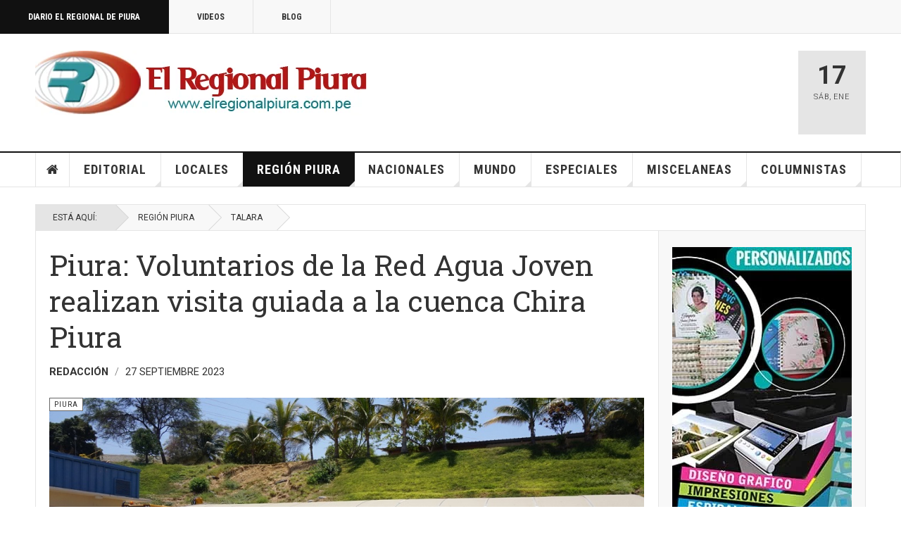

--- FILE ---
content_type: text/html; charset=utf-8
request_url: https://elregionalpiura.com.pe/index.php/region-piura/150-piura/63807-piura-voluntarios-de-la-red-agua-joven-realizan-visita-guiada-a-la-cuenca-chira-piura
body_size: 21489
content:

<!DOCTYPE html>
<html lang="es-es" dir="ltr"
	  class='com_content view-article layout-blog itemid-142 j60 j40 mm-hover cat-yellow'>

<head>
	<meta charset="utf-8">
	<meta name="rights" content="Diario El Regional de Piura">
	<meta name="author" content="Redacción">
	<meta name="description" content="Cobertura periodística de la región Piura- Perú">
	<meta name="generator" content="Joomla! - Open Source Content Management">
	<title>Piura: Voluntarios de la Red Agua Joven realizan visita guiada a la cuenca Chira Piura</title>
	<link href="/favicon.ico" rel="icon" type="image/vnd.microsoft.icon">
<link href="/templates/ja_teline_v/local/css/bootstrap.css" rel="stylesheet">
	<link href="https://elregionalpiura.com.pe/media/plg_social2s/css/behavior/s2smodern.css" rel="stylesheet">
	<link href="https://elregionalpiura.com.pe/media/plg_social2s/css/styles/icon_colour.css" rel="stylesheet">
	<link href="https://elregionalpiura.com.pe/media/plg_social2s/css/s2sfont.min.css" rel="stylesheet">
	<link href="/media/plg_system_jcepro/site/css/content.min.css?86aa0286b6232c4a5b58f892ce080277" rel="stylesheet">
	<link href="/media/plg_system_jcemediabox/css/jcemediabox.min.css?2c837ab2c7cadbdc35b5bd7115e9eff1" rel="stylesheet">
	<link href="/templates/ja_teline_v/local/css/legacy-grid.css" rel="stylesheet">
	<link href="/plugins/system/t3/base-bs3/fonts/font-awesome/css/font-awesome.min.css" rel="stylesheet">
	<link href="/media/system/css/joomla-fontawesome.min.css" rel="stylesheet">
	<link href="/templates/ja_teline_v/local/css/template.css" rel="stylesheet">
	<link href="/templates/ja_teline_v/local/css/megamenu.css" rel="stylesheet">
	<link href="/templates/ja_teline_v/local/css/off-canvas.css" rel="stylesheet">
	<link href="/templates/ja_teline_v/fonts/font-awesome/css/font-awesome.min.css" rel="stylesheet">
	<link href="/templates/ja_teline_v/css/custom.css" rel="stylesheet">
<script type="application/json" class="joomla-script-options new">{"system.paths":{"root":"","rootFull":"https:\/\/elregionalpiura.com.pe\/","base":"","baseFull":"https:\/\/elregionalpiura.com.pe\/"},"csrf.token":"84229a52701c0d8aff6619b050d201bc"}</script>
	<script src="/media/system/js/core.min.js?a3d8f8"></script>
	<script src="/media/vendor/jquery/js/jquery.min.js?3.7.1"></script>
	<script src="/media/vendor/jquery/js/jquery-noconflict.min.js?3.7.1"></script>
	<script src="/media/vendor/bootstrap/js/popover.min.js?5.3.8" type="module"></script>
	<script src="/media/plg_system_jcemediabox/js/jcemediabox.min.js?2c837ab2c7cadbdc35b5bd7115e9eff1"></script>
	<script src="/t3-assets/js/js-9efb0-94266.js"></script>
	<script type="application/ld+json">{"@context":"https://schema.org","@graph":[{"@type":"Organization","@id":"https://elregionalpiura.com.pe/#/schema/Organization/base","name":"Diario El Regional de Piura","url":"https://elregionalpiura.com.pe/"},{"@type":"WebSite","@id":"https://elregionalpiura.com.pe/#/schema/WebSite/base","url":"https://elregionalpiura.com.pe/","name":"Diario El Regional de Piura","publisher":{"@id":"https://elregionalpiura.com.pe/#/schema/Organization/base"}},{"@type":"WebPage","@id":"https://elregionalpiura.com.pe/#/schema/WebPage/base","url":"https://elregionalpiura.com.pe/index.php/region-piura/150-piura/63807-piura-voluntarios-de-la-red-agua-joven-realizan-visita-guiada-a-la-cuenca-chira-piura","name":"Piura: Voluntarios de la Red Agua Joven realizan visita guiada a la cuenca Chira Piura","description":"Cobertura periodística de la región Piura- Perú","isPartOf":{"@id":"https://elregionalpiura.com.pe/#/schema/WebSite/base"},"about":{"@id":"https://elregionalpiura.com.pe/#/schema/Organization/base"},"inLanguage":"es-ES"},{"@type":"Article","@id":"https://elregionalpiura.com.pe/#/schema/com_content/article/63807","name":"Piura: Voluntarios de la Red Agua Joven realizan visita guiada a la cuenca Chira Piura","headline":"Piura: Voluntarios de la Red Agua Joven realizan visita guiada a la cuenca Chira Piura","inLanguage":"es-ES","author":{"@type":"Person","name":"Redacción"},"thumbnailUrl":"images/Fotografias/2023/Septiembre_2023/Visita-guiada-Chira-Piura.jpeg","articleSection":"Piura","dateCreated":"2023-09-27T21:29:39+00:00","isPartOf":{"@id":"https://elregionalpiura.com.pe/#/schema/WebPage/base"}}]}</script>
	<script>var s2s_mobile = '';</script>
	<script>
                (function(d){
                  var f = d.getElementsByTagName('SCRIPT')[0], p = d.createElement('SCRIPT');
                  p.type = 'text/javascript';
                  p.async = false;
                  p.defer = true;
                  p.src = 'https://elregionalpiura.com.pe/media/plg_social2s/js/social2s.min.js';
                  f.parentNode.insertBefore(p, f);
                }(document));
            </script>
	<script>var insert = '0';</script>
	<script>var insert_position = '0';</script>
	<script>var insert_element = '';</script>
	<script>var s2s_checkCookie = '0';</script>
	<script>var s2s_lang_1tag = 'es_ES';</script>
	<script>var s2s_lang_2tag = 'es';</script>
	<script>var s2s_lang_direction = 'lang_directon_right';</script>
	<script>var s2s_load_scripts_onload = '0';</script>
	<script>var s2s_context = 'com_content.article';</script>
	<script>var s2s_debug = '0';</script>
	<script>var s2s_version = '4.3.54';</script>
	<script>var s2s_art_mobile_min = '978';</script>
	<script>var s2s_k2_remove_social = '0';</script>
	<script>var s2s_sha = '';</script>
	<script>var s2s_cta_active = '0';</script>
	<script>var s2s_cta_default = 'twitter';</script>
	<script>var twitter_b_count_hide = '1';</script>
	<script>var twitter_b_count = '0';</script>
	<script>var facebook_count_hide = '1';</script>
	<script>var facebook_like_count = '0';</script>
	<script>var facebook_share_count = '0';</script>
	<script>var facebook_total_count = '0';</script>
	<script>var pinterest_count_hide = '1';</script>
	<script>var pinterest_count = '0';</script>
	<script>var linkedin_count_hide = '1';</script>
	<script>var linkedin_count = '0';</script>
	<script>var gplus_b_count_hide = '1';</script>
	<script>var gplus_b_count = '0';</script>
	<script>var tumblr_count = '0';</script>
	<script>var tumblr_count_hide = '0';</script>
	<script>var vk_b_count_hide = '1';</script>
	<script>var vk_b_count = '0';</script>
	<script>var php_full_link = 'https%3A%2F%2Felregionalpiura.com.pe%2Findex.php%2Fregion-piura%2F150-piura%2F63807-piura-voluntarios-de-la-red-agua-joven-realizan-visita-guiada-a-la-cuenca-chira-piura';</script>
	<script>var php_title = 'Piura%3A%20Voluntarios%20de%20la%20Red%20Agua%20Joven%20realizan%20visita%20guiada%20a%20la%20cuenca%20Chira%20Piura';</script>
	<script>jQuery(document).ready(function(){WfMediabox.init({"base":"\/","theme":"standard","width":"","height":"","lightbox":0,"shadowbox":0,"icons":1,"overlay":1,"overlay_opacity":0.8,"overlay_color":"#000000","transition_speed":500,"close":2,"labels":{"close":"Close","next":"Next","previous":"Previous","cancel":"Cancel","numbers":"{{numbers}}","numbers_count":"{{current}} of {{total}}","download":"Download"},"swipe":true,"expand_on_click":true});});</script>
	<script>
	var ja_base_uri = "";
</script>
	<script>document.cookie='resolution='+Math.max(screen.width,screen.height)+'; path=/';</script>
	<meta property="og:title" content="Piura: Voluntarios de la Red Agua Joven realizan visita guiada a la cuenca Chira Piura"><meta property="og:description" content="ERP. En Piura, unos 40 jóvenes voluntarios del programa Red Agua Joven de la Autoridad Nacional del Agua (ANA), adscrita al Midagri, conocieron in situ la fuente de almacenamiento de agua y uso multisectorial en el ámbito de la Cuenca Chira Piura, durante la visita guiada “Conociendo los usos del agua en la Cuenca Chira Piura&quot;...."><meta property="og:image" content="http://elregionalpiura.com.pe/images/Fotografias/2023/Septiembre_2023/Visita-guiada-Chira-Piura.jpeg"><meta property="og:image:width" content="1024" /><meta property="og:image:height" content="575" /><meta property="og:site_name" content="Diario El Regional de Piura" /><meta property="og:url"  content="https://elregionalpiura.com.pe/index.php/region-piura/150-piura/63807-piura-voluntarios-de-la-red-agua-joven-realizan-visita-guiada-a-la-cuenca-chira-piura" /><meta property="og:type"  content="website" /><meta property="fb:app_id" content="514279921989553" />
	<meta property="og:type" content="article" />
<link rel="image_src" content="https://elregionalpiura.com.pe/" />
<meta property="og:image" content="https://elregionalpiura.com.pe/" />
<meta property="article:tag" content="" />

	
<!-- META FOR IOS & HANDHELD -->
	<meta name="viewport" content="width=device-width, initial-scale=1.0, maximum-scale=1.0, user-scalable=no"/>
	<style type="text/stylesheet">
		@-webkit-viewport   { width: device-width; }
		@-moz-viewport      { width: device-width; }
		@-ms-viewport       { width: device-width; }
		@-o-viewport        { width: device-width; }
		@viewport           { width: device-width; }
	</style>
	<script type="text/javascript">
		//<![CDATA[
		if (navigator.userAgent.match(/IEMobile\/10\.0/)) {
			var msViewportStyle = document.createElement("style");
			msViewportStyle.appendChild(
				document.createTextNode("@-ms-viewport{width:auto!important}")
			);
			document.getElementsByTagName("head")[0].appendChild(msViewportStyle);
		}
		//]]>
	</script>
<meta name="HandheldFriendly" content="true"/>
<meta name="apple-mobile-web-app-capable" content="YES"/>
<!-- //META FOR IOS & HANDHELD -->



<!-- GOOGLE FONTS -->
<link href='https://fonts.googleapis.com/css?family=Roboto:400,400italic,300,300italic,700,700italic' rel='stylesheet' type='text/css'>
<link href='https://fonts.googleapis.com/css?family=Roboto+Slab:400,300,700' rel='stylesheet' type='text/css'>
<link href='https://fonts.googleapis.com/css?family=Roboto+Condensed:700,400' rel='stylesheet' type='text/css'>
<!--//GOOGLE FONTS -->


<!-- Le HTML5 shim and media query for IE8 support -->
<!--[if lt IE 9]>
<script src="//html5shim.googlecode.com/svn/trunk/html5.js"></script>
<script type="text/javascript" src="/plugins/system/t3/base-bs3/js/respond.min.js"></script>
<![endif]-->

<!-- You can add Google Analytics here or use T3 Injection feature -->
<!-- Google tag (gtag.js) -->
<script async src="https://www.googletagmanager.com/gtag/js?id=G-1Q51265R06"></script>
<script>
  window.dataLayer = window.dataLayer || [];
  function gtag(){dataLayer.push(arguments);}
  gtag('js', new Date());

  gtag('config', 'G-1Q51265R06');
</script>
<!-- Go to www.addthis.com/dashboard to customize your tools -->
<!--[if (!IE 8)&(!IE 9)]> -->
<script type="text/javascript" src="//s7.addthis.com/js/300/addthis_widget.js#pubid=ra-548fde827970ba6d" async="async"></script>
<!-- <![endif]-->
</head>

<body>

<div class="t3-wrapper"> <!-- Need this wrapper for off-canvas menu. Remove if you don't use of-canvas -->

  
	<!-- TOPBAR -->
	<div class="t3-topbar">

		<div class="top-left">
			<nav class="t3-topnav">
				<ul class="nav nav-pills nav-stacked menu">
<li class="item-113 default"><a href="/index.php" class="nav-icon nav-magazine">Diario El Regional de Piura</a></li><li class="item-137"><a href="/index.php/elregional-videos" class="nav-icon nav-media">Videos</a></li><li class="item-138"><a href="/index.php/elregional-blog" class="nav-icon nav-blog">Blog</a></li></ul>

			</nav>
		</div>

		<div class="top-right">
			
		</div>

	</div>

		<!-- //TOP BAR -->

  
  
<!-- HEADER -->
<header id="t3-header" class="t3-header">
	<div class="container">
		<div class="row">

			<div class="col-md-5 header-left">

				<!-- OFF CANVAS TOGGLE -->
				
<button class="btn btn-default off-canvas-toggle" type="button" data-pos="left" data-nav="#t3-off-canvas" data-effect="off-canvas-effect-4">
  <i class="fa fa-bars"></i>
</button>

<div id="t3-off-canvas" class="t3-off-canvas">

  <div class="t3-off-canvas-header">
    <h2 class="t3-off-canvas-header-title">Sidebar</h2>
    <button type="button" class="close" data-dismiss="modal" aria-hidden="true">&times;</button>
  </div>

  <div class="t3-off-canvas-body">
    <div class="t3-module module " id="Mod216"><div class="module-inner"><div class="module-ct"><ul class="nav nav-pills nav-stacked menu">
<li class="item-113 default"><a href="/index.php" class="nav-icon nav-magazine">Diario El Regional de Piura</a></li><li class="item-137"><a href="/index.php/elregional-videos" class="nav-icon nav-media">Videos</a></li><li class="item-138"><a href="/index.php/elregional-blog" class="nav-icon nav-blog">Blog</a></li></ul>
</div></div></div><div class="t3-module module " id="Mod217"><div class="module-inner"><h3 class="module-title "><span>Magazine menu</span></h3><div class="module-ct"><ul class="nav nav-pills nav-stacked menu">
<li class="item-151"><a href="/index.php" class="">Inicio </a></li><li class="item-139"><a href="/index.php/editorial" class="">Editorial</a></li><li class="item-108"><a href="/index.php/locales" class="">Locales</a></li><li class="item-142 current active"><a href="/index.php/region-piura" class="">Región Piura</a></li><li class="item-144"><a href="/index.php/nacionales" class="">Nacionales</a></li><li class="item-145"><a href="/index.php/mundo" class="">Mundo</a></li><li class="item-147"><a href="/index.php/especiales" class="">Especiales</a></li><li class="item-146"><a href="/index.php/miscelaneas" class="">Miscelaneas</a></li><li class="item-150"><a href="/index.php/columnistas" class="">Columnistas</a></li></ul>
</div></div></div>
  </div>

</div>

				<!-- // OFF CANVAS TOGGLE -->

				<!-- LOGO -->
				<div class="logo">
					<div class="logo-image">
						<a href="/" title="Regional">
															<img class="logo-img" src="http://elregionalpiura.com.pe/images/stories/joomlart/logo1.png" alt="Regional" />
																					<span>Regional</span>
						</a>
						<small class="site-slogan">Diario Virtual El Regional de Piura</small>
					</div>
				</div>
				<!-- //LOGO -->

			</div>

			<!-- HEADER RIGHT -->
			<div class="col-md-7 header-right">
				<div class="header-right-inner t3-d-flex">

					<div class="col t3-flex-1 trending ">
						

<div class="custom"  >
	<script data-cfasync="false" type="text/javascript" id="clever-core"> 
/* <![CDATA[ */ 
(function (document, window) { 
var a, c = document.createElement("script"), f = window.frameElement; 
 
c.id = "CleverCoreLoader93195"; 
c.src = "https://scripts.cleverwebserver.com/688595ee99043ae75cda2e1e09da2e3f.js"; 
 
c.async = !0; 
c.type = "text/javascript"; 
c.setAttribute("data-target", window.name || (f && f.getAttribute("id"))); 
c.setAttribute("data-callback", "put-your-callback-function-here"); 
c.setAttribute("data-callback-url-click", "put-your-click-macro-here"); 
c.setAttribute("data-callback-url-view", "put-your-view-macro-here"); 
 
 
try { 
a = parent.document.getElementsByTagName("script")[0] || document.getElementsByTagName("script")[0]; 
} catch (e) { 
a = !1; 
} 
 
a || (a = document.getElementsByTagName("head")[0] || document.getElementsByTagName("body")[0]); 
a.parentNode.insertBefore(c, a); 
})(document, window); 
/* ]]> */ 
</script></div>


<div class="custom"  >
	<!-- Horizontal 680 x 100 -->
<p><ins class="adsbygoogle" style="display: inline-block; width: 680px; height: 100px;" data-ad-client="ca-pub-2644291834666964" data-ad-slot="6322427351"></ins></p></div>

					</div>

					<div class="col calendar">
												<div class="col-inner">
						  <span class="number date">17</span>
						  <div class="text">
						    <span class="day">Sáb</span>, <span class="month">Ene</span>
						  </div>
						</div>
					</div>

					
				</div>
			</div>
			<!-- // HEADER RIGHT -->

		</div>
	</div>
</header>
<!-- // HEADER -->


  
<!-- MAIN NAVIGATION -->
<nav id="t3-mainnav" class="wrap navbar navbar-default t3-mainnav">
	<div class="container">

		<!-- Brand and toggle get grouped for better mobile display -->
		<div class="navbar-header">
					</div>

		
		<div class="t3-navbar navbar-collapse collapse">
			<div  class="t3-megamenu animate fading"  data-duration="400" data-responsive="true">
<ul itemscope itemtype="http://www.schema.org/SiteNavigationElement" class="nav navbar-nav level0">
<li itemprop='name' class="item-home" data-id="151" data-level="1" data-class="item-home" data-xicon="fa fa-home">
<a itemprop='url' class=""  href="/index.php"   data-target="#"><span class="fa fa-home"></span>Inicio</a>

</li>
<li itemprop='name' class="dropdown mega mega-align-justify sub-hidden-collapse" data-id="139" data-level="1" data-alignsub="justify" data-hidewcol="1">
<a itemprop='url' class=" dropdown-toggle"  href="/index.php/editorial"   data-target="#" data-toggle="dropdown">Editorial <em class="caret"></em></a>

<div class="nav-child dropdown-menu mega-dropdown-menu col-xs-12"  ><div class="mega-dropdown-inner">
<div class="row">
<div class="col-xs-12 mega-col-module mega-right" data-width="12" data-position="219" data-class="mega-right"><div class="mega-inner">
<div class="t3-module module " id="Mod219"><div class="module-inner"><h3 class="module-title "><span>Últimos Editoriales</span></h3><div class="module-ct"><div class="section-inner ">

    <div class="category-module magazine-links">
        <ul class="item-list grid-view">
                                      <li class="item">
                    <div class="magazine-item link-item">
	<div class="col col-media">
		
<div class="pull-left item-image">

      <a href="/index.php/editorial/144-editorial/72138-presidente-del-congreso-fernando-rospigliosi-amenaza-a-jueces-del-poder-judicial" title="">
      <span itemprop="image" itemscope itemtype="https://schema.org/ImageObject">
     <img   src="http://elregionalpiura.com.pe/images/Fotografias/2026/Enero_2026/Fernando-Rospigliosi.jpg" alt="" itemprop="url"/>
     <meta itemprop="height" content="auto" />
     <meta itemprop="width" content="auto" />
    </span>
      </a>
    
  </div>
	</div>

	<div class="col col-content">
					<aside class="article-aside">
				
	<span class="category-name cat-red" title="Categoría: ">
		<a href="/index.php/editorial/144-editorial" ><span itemprop="genre">Editorial</span></a>	</span>
								<dl class="article-info muted">

		
			<dt class="article-info-term">
													Detalles							</dt>
      	<dd class="hidden"></dd>
			
			
			
										<dd class="published">
				<i class="icon-calendar"></i>
				<time datetime="2026-01-11T11:44:12-05:00" itemprop="datePublished">
					Ene 11 2026				</time>
			</dd>			
			
					
					
			
						</dl>
	
			</aside>
		
		
			<div class="article-title">

							<h3 itemprop="name">
											<a href="/index.php/editorial/144-editorial/72138-presidente-del-congreso-fernando-rospigliosi-amenaza-a-jueces-del-poder-judicial" itemprop="url">
						Presidente del Congreso Fernando Rospigliosi amenaza a jueces del Poder Judicial</a>
									</h3>
			
						
					</div>
	
			</div>
</div>                </li>
                            <li class="item">
                    <div class="magazine-item link-item">
	<div class="col col-media">
		
<div class="pull-left item-image">

      <a href="/index.php/editorial/144-editorial/72026-peru-y-su-fracaso-como-democracia-y-sobre-todo-como-nacion" title="">
      <span itemprop="image" itemscope itemtype="https://schema.org/ImageObject">
     <img   src="http://elregionalpiura.com.pe/media/xt-adaptive-images/1382/images/Fotografias/2025/Diciembre_2025/Recuperemos-democracia.jpg" alt="" itemprop="url"/>
     <meta itemprop="height" content="auto" />
     <meta itemprop="width" content="auto" />
    </span>
      </a>
    
  </div>
	</div>

	<div class="col col-content">
					<aside class="article-aside">
				
	<span class="category-name cat-red" title="Categoría: ">
		<a href="/index.php/editorial/144-editorial" ><span itemprop="genre">Editorial</span></a>	</span>
								<dl class="article-info muted">

		
			<dt class="article-info-term">
													Detalles							</dt>
      	<dd class="hidden"></dd>
			
			
			
										<dd class="published">
				<i class="icon-calendar"></i>
				<time datetime="2025-12-27T23:13:55-05:00" itemprop="datePublished">
					Dic 27 2025				</time>
			</dd>			
			
					
					
			
						</dl>
	
			</aside>
		
		
			<div class="article-title">

							<h3 itemprop="name">
											<a href="/index.php/editorial/144-editorial/72026-peru-y-su-fracaso-como-democracia-y-sobre-todo-como-nacion" itemprop="url">
						Perú y su fracaso como democracia y sobre todo como Nación</a>
									</h3>
			
						
					</div>
	
			</div>
</div>                </li>
                            <li class="item">
                    <div class="magazine-item link-item">
	<div class="col col-media">
		
<div class="pull-left item-image">

      <a href="/index.php/editorial/144-editorial/71345-la-precarizacion-institucional-y-el-crecimiento-de-la-criminalidad" title="">
      <span itemprop="image" itemscope itemtype="https://schema.org/ImageObject">
     <img   src="http://elregionalpiura.com.pe/images/Fotografias/2025/Noviembre_2025/Demoliendo.jpg" alt="" itemprop="url"/>
     <meta itemprop="height" content="auto" />
     <meta itemprop="width" content="auto" />
    </span>
      </a>
    
  </div>
	</div>

	<div class="col col-content">
					<aside class="article-aside">
				
	<span class="category-name cat-red" title="Categoría: ">
		<a href="/index.php/editorial/144-editorial" ><span itemprop="genre">Editorial</span></a>	</span>
								<dl class="article-info muted">

		
			<dt class="article-info-term">
													Detalles							</dt>
      	<dd class="hidden"></dd>
			
			
			
										<dd class="published">
				<i class="icon-calendar"></i>
				<time datetime="2025-11-20T10:27:33-05:00" itemprop="datePublished">
					Nov 20 2025				</time>
			</dd>			
			
					
					
			
						</dl>
	
			</aside>
		
		
			<div class="article-title">

							<h3 itemprop="name">
											<a href="/index.php/editorial/144-editorial/71345-la-precarizacion-institucional-y-el-crecimiento-de-la-criminalidad" itemprop="url">
						La precarización institucional y el crecimiento de la criminalidad</a>
									</h3>
			
						
					</div>
	
			</div>
</div>                </li>
                            <li class="item">
                    <div class="magazine-item link-item">
	<div class="col col-media">
		
<div class="pull-left item-image">

      <a href="/index.php/editorial/144-editorial/71493-peru-una-democracia-fallida-y-copada-por-politicos-satrapas" title="">
      <span itemprop="image" itemscope itemtype="https://schema.org/ImageObject">
     <img   src="http://elregionalpiura.com.pe/images/Fotografias/2025/Octubre_2025/Presidente-Pacto-Congresal.jpg" alt="" itemprop="url"/>
     <meta itemprop="height" content="auto" />
     <meta itemprop="width" content="auto" />
    </span>
      </a>
    
  </div>
	</div>

	<div class="col col-content">
					<aside class="article-aside">
				
	<span class="category-name cat-red" title="Categoría: ">
		<a href="/index.php/editorial/144-editorial" ><span itemprop="genre">Editorial</span></a>	</span>
								<dl class="article-info muted">

		
			<dt class="article-info-term">
													Detalles							</dt>
      	<dd class="hidden"></dd>
			
			
			
										<dd class="published">
				<i class="icon-calendar"></i>
				<time datetime="2025-10-25T13:16:52-05:00" itemprop="datePublished">
					Oct 25 2025				</time>
			</dd>			
			
					
					
			
						</dl>
	
			</aside>
		
		
			<div class="article-title">

							<h3 itemprop="name">
											<a href="/index.php/editorial/144-editorial/71493-peru-una-democracia-fallida-y-copada-por-politicos-satrapas" itemprop="url">
						Perú: una democracia fallida y copada por políticos sátrapas</a>
									</h3>
			
						
					</div>
	
			</div>
</div>                </li>
                            <li class="item">
                    <div class="magazine-item link-item">
	<div class="col col-media">
		
<div class="pull-left item-image">

      <a href="/index.php/editorial/144-editorial/71358-ha-cambiado-algo-en-la-politica-peruana-tras-la-vacancia-de-dina-boluarte" title="">
      <span itemprop="image" itemscope itemtype="https://schema.org/ImageObject">
     <img   src="http://elregionalpiura.com.pe/media/xt-adaptive-images/1382/images/Fotografias/2025/Octubre_2025/Jose-Jeri-Ore-01.jpeg" alt="" itemprop="url"/>
     <meta itemprop="height" content="auto" />
     <meta itemprop="width" content="auto" />
    </span>
      </a>
    
  </div>
	</div>

	<div class="col col-content">
					<aside class="article-aside">
				
	<span class="category-name cat-red" title="Categoría: ">
		<a href="/index.php/editorial/144-editorial" ><span itemprop="genre">Editorial</span></a>	</span>
								<dl class="article-info muted">

		
			<dt class="article-info-term">
													Detalles							</dt>
      	<dd class="hidden"></dd>
			
			
			
										<dd class="published">
				<i class="icon-calendar"></i>
				<time datetime="2025-10-10T11:05:13-05:00" itemprop="datePublished">
					Oct 10 2025				</time>
			</dd>			
			
					
					
			
						</dl>
	
			</aside>
		
		
			<div class="article-title">

							<h3 itemprop="name">
											<a href="/index.php/editorial/144-editorial/71358-ha-cambiado-algo-en-la-politica-peruana-tras-la-vacancia-de-dina-boluarte" itemprop="url">
						¿Ha cambiado algo en la política peruana tras la vacancia de Dina Boluarte?</a>
									</h3>
			
						
					</div>
	
			</div>
</div>                </li>
                            <li class="item">
                    <div class="magazine-item link-item">
	<div class="col col-media">
		
<div class="pull-left item-image">

      <a href="/index.php/editorial/144-editorial/71267-el-periodismo-que-nos-convoca" title="">
      <span itemprop="image" itemscope itemtype="https://schema.org/ImageObject">
     <img   src="http://elregionalpiura.com.pe/images/Fotografias/2025/Octubre_2025/dia_del_periodista.jpg" alt="" itemprop="url"/>
     <meta itemprop="height" content="auto" />
     <meta itemprop="width" content="auto" />
    </span>
      </a>
    
  </div>
	</div>

	<div class="col col-content">
					<aside class="article-aside">
				
	<span class="category-name cat-red" title="Categoría: ">
		<a href="/index.php/editorial/144-editorial" ><span itemprop="genre">Editorial</span></a>	</span>
								<dl class="article-info muted">

		
			<dt class="article-info-term">
													Detalles							</dt>
      	<dd class="hidden"></dd>
			
			
			
										<dd class="published">
				<i class="icon-calendar"></i>
				<time datetime="2025-10-01T00:50:31-05:00" itemprop="datePublished">
					Oct 01 2025				</time>
			</dd>			
			
					
					
			
						</dl>
	
			</aside>
		
		
			<div class="article-title">

							<h3 itemprop="name">
											<a href="/index.php/editorial/144-editorial/71267-el-periodismo-que-nos-convoca" itemprop="url">
						El periodismo que nos convoca</a>
									</h3>
			
						
					</div>
	
			</div>
</div>                </li>
                            <li class="item">
                    <div class="magazine-item link-item">
	<div class="col col-media">
		
<div class="pull-left item-image">

      <a href="/index.php/editorial/144-editorial/71180-el-regional-de-piura-23-anos-de-periodismo-independiente-y-compromiso-con-la-verdad" title="">
      <span itemprop="image" itemscope itemtype="https://schema.org/ImageObject">
     <img   src="http://elregionalpiura.com.pe/images/Fotografias/2025/Septiembre_2025/aniversario_23_de_ERP.jpg" alt="" itemprop="url"/>
     <meta itemprop="height" content="auto" />
     <meta itemprop="width" content="auto" />
    </span>
      </a>
    
  </div>
	</div>

	<div class="col col-content">
					<aside class="article-aside">
				
	<span class="category-name cat-red" title="Categoría: ">
		<a href="/index.php/editorial/144-editorial" ><span itemprop="genre">Editorial</span></a>	</span>
								<dl class="article-info muted">

		
			<dt class="article-info-term">
													Detalles							</dt>
      	<dd class="hidden"></dd>
			
			
			
										<dd class="published">
				<i class="icon-calendar"></i>
				<time datetime="2025-09-21T17:51:48-05:00" itemprop="datePublished">
					Sep 21 2025				</time>
			</dd>			
			
					
					
			
						</dl>
	
			</aside>
		
		
			<div class="article-title">

							<h3 itemprop="name">
											<a href="/index.php/editorial/144-editorial/71180-el-regional-de-piura-23-anos-de-periodismo-independiente-y-compromiso-con-la-verdad" itemprop="url">
						El Regional de Piura: 23 años de periodismo independiente y compromiso con la verdad</a>
									</h3>
			
						
					</div>
	
			</div>
</div>                </li>
                            <li class="item">
                    <div class="magazine-item link-item">
	<div class="col col-media">
		
<div class="pull-left item-image">

      <a href="/index.php/editorial/144-editorial/71112-presidenta-dina-boluarte-sus-ministros-y-la-aquiescencia-con-la-corrupcion" title="">
      <span itemprop="image" itemscope itemtype="https://schema.org/ImageObject">
     <img   src="http://elregionalpiura.com.pe/images/Fotografias/2025/Septiembre_2025/Juanjo-Santivanez.jpg" alt="" itemprop="url"/>
     <meta itemprop="height" content="auto" />
     <meta itemprop="width" content="auto" />
    </span>
      </a>
    
  </div>
	</div>

	<div class="col col-content">
					<aside class="article-aside">
				
	<span class="category-name cat-red" title="Categoría: ">
		<a href="/index.php/editorial/144-editorial" ><span itemprop="genre">Editorial</span></a>	</span>
								<dl class="article-info muted">

		
			<dt class="article-info-term">
													Detalles							</dt>
      	<dd class="hidden"></dd>
			
			
			
										<dd class="published">
				<i class="icon-calendar"></i>
				<time datetime="2025-09-14T23:02:18-05:00" itemprop="datePublished">
					Sep 14 2025				</time>
			</dd>			
			
					
					
			
						</dl>
	
			</aside>
		
		
			<div class="article-title">

							<h3 itemprop="name">
											<a href="/index.php/editorial/144-editorial/71112-presidenta-dina-boluarte-sus-ministros-y-la-aquiescencia-con-la-corrupcion" itemprop="url">
						Presidenta Dina Boluarte, sus ministros y la aquiescencia con la corrupción</a>
									</h3>
			
						
					</div>
	
			</div>
</div>                </li>
                            <li class="item">
                    <div class="magazine-item link-item">
	<div class="col col-media">
		
<div class="pull-left item-image">

      <a href="/index.php/editorial/144-editorial/70964-el-tribunal-constitucional-y-sus-cuestionadas-decisiones-que-afectan-imparcialidad" title="">
      <span itemprop="image" itemscope itemtype="https://schema.org/ImageObject">
     <img   src="http://elregionalpiura.com.pe/images/Fotografias/2025/Agosto_2025/Tribunal-Constitucional-local-02.jpg" alt="" itemprop="url"/>
     <meta itemprop="height" content="auto" />
     <meta itemprop="width" content="auto" />
    </span>
      </a>
    
  </div>
	</div>

	<div class="col col-content">
					<aside class="article-aside">
				
	<span class="category-name cat-red" title="Categoría: ">
		<a href="/index.php/editorial/144-editorial" ><span itemprop="genre">Editorial</span></a>	</span>
								<dl class="article-info muted">

		
			<dt class="article-info-term">
													Detalles							</dt>
      	<dd class="hidden"></dd>
			
			
			
										<dd class="published">
				<i class="icon-calendar"></i>
				<time datetime="2025-08-30T22:30:37-05:00" itemprop="datePublished">
					Ago 30 2025				</time>
			</dd>			
			
					
					
			
						</dl>
	
			</aside>
		
		
			<div class="article-title">

							<h3 itemprop="name">
											<a href="/index.php/editorial/144-editorial/70964-el-tribunal-constitucional-y-sus-cuestionadas-decisiones-que-afectan-imparcialidad" itemprop="url">
						El Tribunal Constitucional y sus cuestionadas decisiones que afectan imparcialidad</a>
									</h3>
			
						
					</div>
	
			</div>
</div>                </li>
                              </ul>
    </div>
</div>
</div></div></div>
</div></div>
</div>
</div></div>
</li>
<li itemprop='name' class="dropdown mega mega-align-justify sub-hidden-collapse" data-id="108" data-level="1" data-alignsub="justify" data-hidewcol="1">
<a itemprop='url' class=" dropdown-toggle"  href="/index.php/locales"   data-target="#" data-toggle="dropdown">Locales <em class="caret"></em></a>

<div class="nav-child dropdown-menu mega-dropdown-menu col-xs-12"  ><div class="mega-dropdown-inner">
<div class="row">
<div class="col-xs-2 mega-col-module mega-left" data-width="2" data-position="220" data-class="mega-left"><div class="mega-inner">
<div class="t3-module module " id="Mod220"><div class="module-inner"><h3 class="module-title "><span>Categorías Locales</span></h3><div class="module-ct"><ul class="mod-articlescategories categories-module mod-list">
	<li> 		<h4>
		<a href="/index.php/locales/146-sullana">
		Sullana					</a>
		</h4>
					</li>
	<li> 		<h4>
		<a href="/index.php/locales/147-bellavista">
		Bellavista					</a>
		</h4>
					</li>
	<li> 		<h4>
		<a href="/index.php/locales/201-marcavelica">
		Marcavelica					</a>
		</h4>
					</li>
	<li> 		<h4>
		<a href="/index.php/locales/203-lancones">
		Lancones					</a>
		</h4>
					</li>
	<li> 		<h4>
		<a href="/index.php/locales/202-querecotillo">
		Querecotillo					</a>
		</h4>
					</li>
	<li> 		<h4>
		<a href="/index.php/locales/205-miguel-checa">
		Miguel Checa					</a>
		</h4>
					</li>
	<li> 		<h4>
		<a href="/index.php/locales/204-ignacio-escudero">
		Ignacio Escudero					</a>
		</h4>
					</li>
	<li> 		<h4>
		<a href="/index.php/locales/148-otros-distritos">
		Otros distritos					</a>
		</h4>
					</li>
</ul>
</div></div></div>
</div></div>
<div class="col-xs-10 mega-col-module mega-right" data-width="10" data-position="227" data-class="mega-right"><div class="mega-inner">
<div class="t3-module module " id="Mod227"><div class="module-inner"><h3 class="module-title "><span>Últimas Noticias Locales</span></h3><div class="module-ct"><div class="section-inner ">

    <div class="category-module magazine-links">
        <ul class="item-list grid-view">
                                      <li class="item">
                    <div class="magazine-item link-item">
	<div class="col col-media">
		
<div class="pull-left item-image">

      <a href="/index.php/locales/146-sullana/72199-sullana-lanzan-plan-de-prevencion-y-control-del-dengue-2026-en-bellavista" title="">
      <span itemprop="image" itemscope itemtype="https://schema.org/ImageObject">
     <img   src="http://elregionalpiura.com.pe/images/Fotografias/2026/Enero_2026/sub_region_luciano_castillo.jpg" alt="" itemprop="url"/>
     <meta itemprop="height" content="auto" />
     <meta itemprop="width" content="auto" />
    </span>
      </a>
    
  </div>
	</div>

	<div class="col col-content">
					<aside class="article-aside">
				
	<span class="category-name cat-blue" title="Categoría: ">
		<a href="/index.php/locales/146-sullana" ><span itemprop="genre">Sullana</span></a>	</span>
								<dl class="article-info muted">

		
			<dt class="article-info-term">
													Detalles							</dt>
      	<dd class="hidden"></dd>
			
			
			
										<dd class="published">
				<i class="icon-calendar"></i>
				<time datetime="2026-01-16T23:55:02-05:00" itemprop="datePublished">
					Ene 16 2026				</time>
			</dd>			
			
					
					
			
						</dl>
	
			</aside>
		
		
			<div class="article-title">

							<h3 itemprop="name">
											<a href="/index.php/locales/146-sullana/72199-sullana-lanzan-plan-de-prevencion-y-control-del-dengue-2026-en-bellavista" itemprop="url">
						Sullana: lanzan Plan de Prevención y Control del Dengue 2026 en Bellavista</a>
									</h3>
			
						
					</div>
	
			</div>
</div>                </li>
                            <li class="item">
                    <div class="magazine-item link-item">
	<div class="col col-media">
		
<div class="pull-left item-image">

      <a href="/index.php/locales/146-sullana/72197-hospital-de-sullana-realiza-exitosa-cirugia-pediatrica-de-alta-complejidad-a-recien-nacido" title="">
      <span itemprop="image" itemscope itemtype="https://schema.org/ImageObject">
     <img   src="http://elregionalpiura.com.pe/images/Fotografias/2026/Enero_2026/operacion_exitosa_HAS.jpg" alt="" itemprop="url"/>
     <meta itemprop="height" content="auto" />
     <meta itemprop="width" content="auto" />
    </span>
      </a>
    
  </div>
	</div>

	<div class="col col-content">
					<aside class="article-aside">
				
	<span class="category-name cat-blue" title="Categoría: ">
		<a href="/index.php/locales/146-sullana" ><span itemprop="genre">Sullana</span></a>	</span>
								<dl class="article-info muted">

		
			<dt class="article-info-term">
													Detalles							</dt>
      	<dd class="hidden"></dd>
			
			
			
										<dd class="published">
				<i class="icon-calendar"></i>
				<time datetime="2026-01-16T23:27:33-05:00" itemprop="datePublished">
					Ene 16 2026				</time>
			</dd>			
			
					
					
			
						</dl>
	
			</aside>
		
		
			<div class="article-title">

							<h3 itemprop="name">
											<a href="/index.php/locales/146-sullana/72197-hospital-de-sullana-realiza-exitosa-cirugia-pediatrica-de-alta-complejidad-a-recien-nacido" itemprop="url">
						Hospital de Sullana realiza exitosa cirugía pediátrica de alta complejidad a recién nacido</a>
									</h3>
			
						
					</div>
	
			</div>
</div>                </li>
                            <li class="item">
                    <div class="magazine-item link-item">
	<div class="col col-media">
		
<div class="pull-left item-image">

      <a href="/index.php/locales/146-sullana/72187-sullana-sentencian-a-padre-que-hizo-tocamientos-indebidos-a-su-menor-hija" title="">
      <span itemprop="image" itemscope itemtype="https://schema.org/ImageObject">
     <img   src="http://elregionalpiura.com.pe/images/Fotografias/2026/Enero_2026/violacion_nina.jpg" alt="" itemprop="url"/>
     <meta itemprop="height" content="auto" />
     <meta itemprop="width" content="auto" />
    </span>
      </a>
    
  </div>
	</div>

	<div class="col col-content">
					<aside class="article-aside">
				
	<span class="category-name cat-blue" title="Categoría: ">
		<a href="/index.php/locales/146-sullana" ><span itemprop="genre">Sullana</span></a>	</span>
								<dl class="article-info muted">

		
			<dt class="article-info-term">
													Detalles							</dt>
      	<dd class="hidden"></dd>
			
			
			
										<dd class="published">
				<i class="icon-calendar"></i>
				<time datetime="2026-01-15T23:55:54-05:00" itemprop="datePublished">
					Ene 15 2026				</time>
			</dd>			
			
					
					
			
						</dl>
	
			</aside>
		
		
			<div class="article-title">

							<h3 itemprop="name">
											<a href="/index.php/locales/146-sullana/72187-sullana-sentencian-a-padre-que-hizo-tocamientos-indebidos-a-su-menor-hija" itemprop="url">
						Sullana: sentencian a padre que hizo tocamientos indebidos a su menor hija</a>
									</h3>
			
						
					</div>
	
			</div>
</div>                </li>
                            <li class="item">
                    <div class="magazine-item link-item">
	<div class="col col-media">
		
<div class="pull-left item-image">

      <a href="/index.php/locales/146-sullana/72181-tres-heridos-graves-deja-accidente-en-la-via-querecotillo-lancones" title="">
      <span itemprop="image" itemscope itemtype="https://schema.org/ImageObject">
     <img   src="http://elregionalpiura.com.pe/images/Fotografias/2026/Enero_2026/accidente_de_transito_3.jpg" alt="" itemprop="url"/>
     <meta itemprop="height" content="auto" />
     <meta itemprop="width" content="auto" />
    </span>
      </a>
    
  </div>
	</div>

	<div class="col col-content">
					<aside class="article-aside">
				
	<span class="category-name cat-blue" title="Categoría: ">
		<a href="/index.php/locales/146-sullana" ><span itemprop="genre">Sullana</span></a>	</span>
								<dl class="article-info muted">

		
			<dt class="article-info-term">
													Detalles							</dt>
      	<dd class="hidden"></dd>
			
			
			
										<dd class="published">
				<i class="icon-calendar"></i>
				<time datetime="2026-01-15T13:01:23-05:00" itemprop="datePublished">
					Ene 15 2026				</time>
			</dd>			
			
					
					
			
						</dl>
	
			</aside>
		
		
			<div class="article-title">

							<h3 itemprop="name">
											<a href="/index.php/locales/146-sullana/72181-tres-heridos-graves-deja-accidente-en-la-via-querecotillo-lancones" itemprop="url">
						Tres heridos graves deja accidente en la vía Querecotillo–Lancones</a>
									</h3>
			
						
					</div>
	
			</div>
</div>                </li>
                            <li class="item">
                    <div class="magazine-item link-item">
	<div class="col col-media">
		
<div class="pull-left item-image">

      <a href="/index.php/locales/146-sullana/72178-sullana-policia-captura-a-dos-requisitoriados-durante-operativo-en-estado-de-emergencia" title="">
      <span itemprop="image" itemscope itemtype="https://schema.org/ImageObject">
     <img   src="http://elregionalpiura.com.pe/images/Fotografias/2026/Enero_2026/requisitoriados.jpg" alt="" itemprop="url"/>
     <meta itemprop="height" content="auto" />
     <meta itemprop="width" content="auto" />
    </span>
      </a>
    
  </div>
	</div>

	<div class="col col-content">
					<aside class="article-aside">
				
	<span class="category-name cat-blue" title="Categoría: ">
		<a href="/index.php/locales/146-sullana" ><span itemprop="genre">Sullana</span></a>	</span>
								<dl class="article-info muted">

		
			<dt class="article-info-term">
													Detalles							</dt>
      	<dd class="hidden"></dd>
			
			
			
										<dd class="published">
				<i class="icon-calendar"></i>
				<time datetime="2026-01-15T11:42:42-05:00" itemprop="datePublished">
					Ene 15 2026				</time>
			</dd>			
			
					
					
			
						</dl>
	
			</aside>
		
		
			<div class="article-title">

							<h3 itemprop="name">
											<a href="/index.php/locales/146-sullana/72178-sullana-policia-captura-a-dos-requisitoriados-durante-operativo-en-estado-de-emergencia" itemprop="url">
						Sullana: Policía captura a dos requisitoriados durante operativo en estado de emergencia</a>
									</h3>
			
						
					</div>
	
			</div>
</div>                </li>
                            <li class="item">
                    <div class="magazine-item link-item">
	<div class="col col-media">
		
<div class="pull-left item-image">

      <a href="/index.php/locales/146-sullana/72177-sullana-policia-detiene-a-dos-presuntos-integrantes-del-clan-win-por-trafico-ilicito-de-drogas" title="">
      <span itemprop="image" itemscope itemtype="https://schema.org/ImageObject">
     <img   src="http://elregionalpiura.com.pe/images/Fotografias/2026/Enero_2026/capturan_a_microcomercializadores.jpg" alt="" itemprop="url"/>
     <meta itemprop="height" content="auto" />
     <meta itemprop="width" content="auto" />
    </span>
      </a>
    
  </div>
	</div>

	<div class="col col-content">
					<aside class="article-aside">
				
	<span class="category-name cat-blue" title="Categoría: ">
		<a href="/index.php/locales/146-sullana" ><span itemprop="genre">Sullana</span></a>	</span>
								<dl class="article-info muted">

		
			<dt class="article-info-term">
													Detalles							</dt>
      	<dd class="hidden"></dd>
			
			
			
										<dd class="published">
				<i class="icon-calendar"></i>
				<time datetime="2026-01-15T11:27:38-05:00" itemprop="datePublished">
					Ene 15 2026				</time>
			</dd>			
			
					
					
			
						</dl>
	
			</aside>
		
		
			<div class="article-title">

							<h3 itemprop="name">
											<a href="/index.php/locales/146-sullana/72177-sullana-policia-detiene-a-dos-presuntos-integrantes-del-clan-win-por-trafico-ilicito-de-drogas" itemprop="url">
						Sullana: Policía detiene a dos presuntos integrantes del clan “WIN” por tráfico ilícito de drogas</a>
									</h3>
			
						
					</div>
	
			</div>
</div>                </li>
                            <li class="item">
                    <div class="magazine-item link-item">
	<div class="col col-media">
		
<div class="pull-left item-image">

      <a href="/index.php/locales/146-sullana/72174-sullana-confirman-condena-de-30-anos-de-carcel-a-mototaxista-por-ultraje-sexual-a-una-nina" title="">
      <span itemprop="image" itemscope itemtype="https://schema.org/ImageObject">
     <img   src="http://elregionalpiura.com.pe/images/Fotografias/2026/Enero_2026/Cupula_Poder_Judicial.jpg" alt="" itemprop="url"/>
     <meta itemprop="height" content="auto" />
     <meta itemprop="width" content="auto" />
    </span>
      </a>
    
  </div>
	</div>

	<div class="col col-content">
					<aside class="article-aside">
				
	<span class="category-name cat-blue" title="Categoría: ">
		<a href="/index.php/locales/146-sullana" ><span itemprop="genre">Sullana</span></a>	</span>
								<dl class="article-info muted">

		
			<dt class="article-info-term">
													Detalles							</dt>
      	<dd class="hidden"></dd>
			
			
			
										<dd class="published">
				<i class="icon-calendar"></i>
				<time datetime="2026-01-15T11:10:01-05:00" itemprop="datePublished">
					Ene 15 2026				</time>
			</dd>			
			
					
					
			
						</dl>
	
			</aside>
		
		
			<div class="article-title">

							<h3 itemprop="name">
											<a href="/index.php/locales/146-sullana/72174-sullana-confirman-condena-de-30-anos-de-carcel-a-mototaxista-por-ultraje-sexual-a-una-nina" itemprop="url">
						Sullana: confirman condena de 30 años de cárcel a mototaxista por ultraje sexual a una niña</a>
									</h3>
			
						
					</div>
	
			</div>
</div>                </li>
                            <li class="item">
                    <div class="magazine-item link-item">
	<div class="col col-media">
		
<div class="pull-left item-image">

      <a href="/index.php/locales/146-sullana/72170-especialistas-del-hospital-ii-2-sullana-salvan-la-vision-de-bebe-prematura-con-compleja-cirugia-ocular" title="">
      <span itemprop="image" itemscope itemtype="https://schema.org/ImageObject">
     <img   src="http://elregionalpiura.com.pe/images/Fotografias/2026/Enero_2026/salvan_vista_a_bebe.jpg" alt="" itemprop="url"/>
     <meta itemprop="height" content="auto" />
     <meta itemprop="width" content="auto" />
    </span>
      </a>
    
  </div>
	</div>

	<div class="col col-content">
					<aside class="article-aside">
				
	<span class="category-name cat-blue" title="Categoría: ">
		<a href="/index.php/locales/146-sullana" ><span itemprop="genre">Sullana</span></a>	</span>
								<dl class="article-info muted">

		
			<dt class="article-info-term">
													Detalles							</dt>
      	<dd class="hidden"></dd>
			
			
			
										<dd class="published">
				<i class="icon-calendar"></i>
				<time datetime="2026-01-14T23:31:54-05:00" itemprop="datePublished">
					Ene 14 2026				</time>
			</dd>			
			
					
					
			
						</dl>
	
			</aside>
		
		
			<div class="article-title">

							<h3 itemprop="name">
											<a href="/index.php/locales/146-sullana/72170-especialistas-del-hospital-ii-2-sullana-salvan-la-vision-de-bebe-prematura-con-compleja-cirugia-ocular" itemprop="url">
						Especialistas del Hospital II-2 Sullana salvan la visión de bebé prematura con compleja cirugía ocular</a>
									</h3>
			
						
					</div>
	
			</div>
</div>                </li>
                            <li class="item">
                    <div class="magazine-item link-item">
	<div class="col col-media">
		
<div class="pull-left item-image">

      <a href="/index.php/locales/146-sullana/72168-capturan-a-presuntos-integrantes-de-los-malditos-de-nueva-sullana-cuando-iban-a-cometer-extorsion" title="">
      <span itemprop="image" itemscope itemtype="https://schema.org/ImageObject">
     <img   src="http://elregionalpiura.com.pe/images/Fotografias/2026/Enero_2026/Los_Malditos_de_Nueva_Sullana.jpg" alt="" itemprop="url"/>
     <meta itemprop="height" content="auto" />
     <meta itemprop="width" content="auto" />
    </span>
      </a>
    
  </div>
	</div>

	<div class="col col-content">
					<aside class="article-aside">
				
	<span class="category-name cat-blue" title="Categoría: ">
		<a href="/index.php/locales/146-sullana" ><span itemprop="genre">Sullana</span></a>	</span>
								<dl class="article-info muted">

		
			<dt class="article-info-term">
													Detalles							</dt>
      	<dd class="hidden"></dd>
			
			
			
										<dd class="published">
				<i class="icon-calendar"></i>
				<time datetime="2026-01-14T18:32:48-05:00" itemprop="datePublished">
					Ene 14 2026				</time>
			</dd>			
			
					
					
			
						</dl>
	
			</aside>
		
		
			<div class="article-title">

							<h3 itemprop="name">
											<a href="/index.php/locales/146-sullana/72168-capturan-a-presuntos-integrantes-de-los-malditos-de-nueva-sullana-cuando-iban-a-cometer-extorsion" itemprop="url">
						Capturan a presuntos integrantes de &#039;Los Malditos de Nueva Sullana&#039; cuando iban a cometer extorsión</a>
									</h3>
			
						
					</div>
	
			</div>
</div>                </li>
                              </ul>
    </div>
</div>
</div></div></div>
</div></div>
</div>
</div></div>
</li>
<li itemprop='name' class="current active dropdown mega mega-align-justify" data-id="142" data-level="1" data-alignsub="justify">
<a itemprop='url' class=" dropdown-toggle"  href="/index.php/region-piura"   data-target="#" data-toggle="dropdown">Región Piura <em class="caret"></em></a>

<div class="nav-child dropdown-menu mega-dropdown-menu col-xs-12"  ><div class="mega-dropdown-inner">
<div class="row">
<div class="col-xs-2 mega-col-module mega-left" data-width="2" data-position="221" data-class="mega-left"><div class="mega-inner">
<div class="t3-module module " id="Mod221"><div class="module-inner"><h3 class="module-title "><span>Categorías Regionales</span></h3><div class="module-ct"><ul class="mod-articlescategories categories-module mod-list">
	<li> 		<h4>
		<a href="/index.php/region-piura/150-piura">
		Piura					</a>
		</h4>
					</li>
	<li> 		<h4>
		<a href="/index.php/region-piura/151-talara">
		Talara					</a>
		</h4>
					</li>
	<li> 		<h4>
		<a href="/index.php/region-piura/196-paita">
		Paita					</a>
		</h4>
					</li>
	<li> 		<h4>
		<a href="/index.php/region-piura/197-sechura">
		Sechura					</a>
		</h4>
					</li>
	<li> 		<h4>
		<a href="/index.php/region-piura/198-ayabaca">
		Ayabaca					</a>
		</h4>
					</li>
	<li> 		<h4>
		<a href="/index.php/region-piura/199-morropon">
		Morropón					</a>
		</h4>
					</li>
	<li> 		<h4>
		<a href="/index.php/region-piura/200-huancabamba">
		Huancabamba					</a>
		</h4>
					</li>
	<li> 		<h4>
		<a href="/index.php/region-piura/152-otras-provincias">
		Otras provincias					</a>
		</h4>
					</li>
</ul>
</div></div></div>
</div></div>
<div class="col-xs-10 mega-col-module mega-right" data-width="10" data-position="228" data-class="mega-right"><div class="mega-inner">
<div class="t3-module module " id="Mod228"><div class="module-inner"><h3 class="module-title "><span>Últimas Noticias Regionales</span></h3><div class="module-ct"><div class="section-inner ">

    <div class="category-module magazine-links">
        <ul class="item-list grid-view">
                                      <li class="item">
                    <div class="magazine-item link-item">
	<div class="col col-media">
		
<div class="pull-left item-image">

      <a href="/index.php/region-piura/150-piura/72198-ministerio-publico-participa-en-operativo-inopinado-en-el-penal-de-piura-contra-la-criminalidad-organizada" title="">
      <span itemprop="image" itemscope itemtype="https://schema.org/ImageObject">
     <img   src="http://elregionalpiura.com.pe/images/Fotografias/2026/Enero_2026/operativo_penal.jpg" alt="" itemprop="url"/>
     <meta itemprop="height" content="auto" />
     <meta itemprop="width" content="auto" />
    </span>
      </a>
    
  </div>
	</div>

	<div class="col col-content">
					<aside class="article-aside">
				
	<span class="category-name cat-yellow" title="Categoría: ">
		<a href="/index.php/region-piura/150-piura" ><span itemprop="genre">Piura</span></a>	</span>
								<dl class="article-info muted">

		
			<dt class="article-info-term">
													Detalles							</dt>
      	<dd class="hidden"></dd>
			
			
			
										<dd class="published">
				<i class="icon-calendar"></i>
				<time datetime="2026-01-16T23:42:24-05:00" itemprop="datePublished">
					Ene 16 2026				</time>
			</dd>			
			
					
					
			
						</dl>
	
			</aside>
		
		
			<div class="article-title">

							<h3 itemprop="name">
											<a href="/index.php/region-piura/150-piura/72198-ministerio-publico-participa-en-operativo-inopinado-en-el-penal-de-piura-contra-la-criminalidad-organizada" itemprop="url">
						Ministerio Público participa en operativo inopinado en el penal de Piura contra la criminalidad organizada</a>
									</h3>
			
						
					</div>
	
			</div>
</div>                </li>
                            <li class="item">
                    <div class="magazine-item link-item">
	<div class="col col-media">
		
<div class="pull-left item-image">

      <a href="/index.php/region-piura/150-piura/72196-contraloria-detecta-pago-de-casi-s-200-mil-a-especialistas-que-no-intervinieron-en-obra-vial" title="">
      <span itemprop="image" itemscope itemtype="https://schema.org/ImageObject">
     <img   src="/images/obra_Veintiseis_de_Octubre.jpg#joomlaImage://local-images/obra_Veintiseis_de_Octubre.jpg" alt="" itemprop="url"/>
     <meta itemprop="height" content="auto" />
     <meta itemprop="width" content="auto" />
    </span>
      </a>
    
  </div>
	</div>

	<div class="col col-content">
					<aside class="article-aside">
				
	<span class="category-name cat-yellow" title="Categoría: ">
		<a href="/index.php/region-piura/150-piura" ><span itemprop="genre">Piura</span></a>	</span>
								<dl class="article-info muted">

		
			<dt class="article-info-term">
													Detalles							</dt>
      	<dd class="hidden"></dd>
			
			
			
										<dd class="published">
				<i class="icon-calendar"></i>
				<time datetime="2026-01-16T23:14:07-05:00" itemprop="datePublished">
					Ene 16 2026				</time>
			</dd>			
			
					
					
			
						</dl>
	
			</aside>
		
		
			<div class="article-title">

							<h3 itemprop="name">
											<a href="/index.php/region-piura/150-piura/72196-contraloria-detecta-pago-de-casi-s-200-mil-a-especialistas-que-no-intervinieron-en-obra-vial" itemprop="url">
						Contraloría detecta pago de casi S/ 200 mil a especialistas que no intervinieron en obra vial</a>
									</h3>
			
						
					</div>
	
			</div>
</div>                </li>
                            <li class="item">
                    <div class="magazine-item link-item">
	<div class="col col-media">
		
<div class="pull-left item-image">

      <a href="/index.php/region-piura/150-piura/72194-piura-policia-de-tambogrande-interviene-a-presuntos-integrantes-de-banda-delictiva" title="">
      <span itemprop="image" itemscope itemtype="https://schema.org/ImageObject">
     <img   src="http://elregionalpiura.com.pe/images/Fotografias/2026/Enero_2026/Capturas-Tambogrannde.jpg" alt="" itemprop="url"/>
     <meta itemprop="height" content="auto" />
     <meta itemprop="width" content="auto" />
    </span>
      </a>
    
  </div>
	</div>

	<div class="col col-content">
					<aside class="article-aside">
				
	<span class="category-name cat-yellow" title="Categoría: ">
		<a href="/index.php/region-piura/150-piura" ><span itemprop="genre">Piura</span></a>	</span>
								<dl class="article-info muted">

		
			<dt class="article-info-term">
													Detalles							</dt>
      	<dd class="hidden"></dd>
			
			
			
										<dd class="published">
				<i class="icon-calendar"></i>
				<time datetime="2026-01-16T18:06:55-05:00" itemprop="datePublished">
					Ene 16 2026				</time>
			</dd>			
			
					
					
			
						</dl>
	
			</aside>
		
		
			<div class="article-title">

							<h3 itemprop="name">
											<a href="/index.php/region-piura/150-piura/72194-piura-policia-de-tambogrande-interviene-a-presuntos-integrantes-de-banda-delictiva" itemprop="url">
						Piura: Policía de Tambogrande interviene a presuntos integrantes de banda delictiva</a>
									</h3>
			
						
					</div>
	
			</div>
</div>                </li>
                            <li class="item">
                    <div class="magazine-item link-item">
	<div class="col col-media">
		
<div class="pull-left item-image">

      <a href="/index.php/region-piura/150-piura/72193-caja-piura-renueva-patrocinio-con-club-de-futbol-atletico-grau-por-septimo-ano-consecutivo" title="">
      <span itemprop="image" itemscope itemtype="https://schema.org/ImageObject">
     <img   src="http://elregionalpiura.com.pe/images/Fotografias/2026/Enero_2026/Atletico-Grau-de-Piura-11.jpg" alt="" itemprop="url"/>
     <meta itemprop="height" content="auto" />
     <meta itemprop="width" content="auto" />
    </span>
      </a>
    
  </div>
	</div>

	<div class="col col-content">
					<aside class="article-aside">
				
	<span class="category-name cat-yellow" title="Categoría: ">
		<a href="/index.php/region-piura/150-piura" ><span itemprop="genre">Piura</span></a>	</span>
								<dl class="article-info muted">

		
			<dt class="article-info-term">
													Detalles							</dt>
      	<dd class="hidden"></dd>
			
			
			
										<dd class="published">
				<i class="icon-calendar"></i>
				<time datetime="2026-01-16T17:52:52-05:00" itemprop="datePublished">
					Ene 16 2026				</time>
			</dd>			
			
					
					
			
						</dl>
	
			</aside>
		
		
			<div class="article-title">

							<h3 itemprop="name">
											<a href="/index.php/region-piura/150-piura/72193-caja-piura-renueva-patrocinio-con-club-de-futbol-atletico-grau-por-septimo-ano-consecutivo" itemprop="url">
						Caja Piura renueva patrocinio con Club de fútbol Atlético Grau por séptimo año consecutivo</a>
									</h3>
			
						
					</div>
	
			</div>
</div>                </li>
                            <li class="item">
                    <div class="magazine-item link-item">
	<div class="col col-media">
		
<div class="pull-left item-image">

      <a href="/index.php/region-piura/150-piura/72191-piura-coresec-en-reunion-extraordinaria-adoptara-acciones-de-seguridad-ciudadana" title="">
      <span itemprop="image" itemscope itemtype="https://schema.org/ImageObject">
     <img   src="http://elregionalpiura.com.pe/media/xt-adaptive-images/1382/images/Fotografias/2026/Enero_2026/Operativos-policiales-Piura-04.jpg" alt="" itemprop="url"/>
     <meta itemprop="height" content="auto" />
     <meta itemprop="width" content="auto" />
    </span>
      </a>
    
  </div>
	</div>

	<div class="col col-content">
					<aside class="article-aside">
				
	<span class="category-name cat-yellow" title="Categoría: ">
		<a href="/index.php/region-piura/150-piura" ><span itemprop="genre">Piura</span></a>	</span>
								<dl class="article-info muted">

		
			<dt class="article-info-term">
													Detalles							</dt>
      	<dd class="hidden"></dd>
			
			
			
										<dd class="published">
				<i class="icon-calendar"></i>
				<time datetime="2026-01-16T10:58:31-05:00" itemprop="datePublished">
					Ene 16 2026				</time>
			</dd>			
			
					
					
			
						</dl>
	
			</aside>
		
		
			<div class="article-title">

							<h3 itemprop="name">
											<a href="/index.php/region-piura/150-piura/72191-piura-coresec-en-reunion-extraordinaria-adoptara-acciones-de-seguridad-ciudadana" itemprop="url">
						Piura: CORESEC en reunión extraordinaria adoptará acciones de seguridad ciudadana</a>
									</h3>
			
						
					</div>
	
			</div>
</div>                </li>
                            <li class="item">
                    <div class="magazine-item link-item">
	<div class="col col-media">
		
<div class="pull-left item-image">

      <a href="/index.php/region-piura/150-piura/72189-se-desploma-cornisa-del-museo-del-bcr-en-pleno-centro-de-piura-tras-moderada-lluvia" title="">
      <span itemprop="image" itemscope itemtype="https://schema.org/ImageObject">
     <img   src="http://elregionalpiura.com.pe/media/xt-adaptive-images/1382/images/Fotografias/2026/Enero_2026/Cornisa-caida.jpg" alt="" itemprop="url"/>
     <meta itemprop="height" content="auto" />
     <meta itemprop="width" content="auto" />
    </span>
      </a>
    
  </div>
	</div>

	<div class="col col-content">
					<aside class="article-aside">
				
	<span class="category-name cat-yellow" title="Categoría: ">
		<a href="/index.php/region-piura/150-piura" ><span itemprop="genre">Piura</span></a>	</span>
								<dl class="article-info muted">

		
			<dt class="article-info-term">
													Detalles							</dt>
      	<dd class="hidden"></dd>
			
			
			
										<dd class="published">
				<i class="icon-calendar"></i>
				<time datetime="2026-01-16T01:26:15-05:00" itemprop="datePublished">
					Ene 16 2026				</time>
			</dd>			
			
					
					
			
						</dl>
	
			</aside>
		
		
			<div class="article-title">

							<h3 itemprop="name">
											<a href="/index.php/region-piura/150-piura/72189-se-desploma-cornisa-del-museo-del-bcr-en-pleno-centro-de-piura-tras-moderada-lluvia" itemprop="url">
						Se desploma cornisa del Museo del BCR en pleno centro de Piura tras moderada lluvia</a>
									</h3>
			
						
					</div>
	
			</div>
</div>                </li>
                            <li class="item">
                    <div class="magazine-item link-item">
	<div class="col col-media">
		
<div class="pull-left item-image">

      <a href="/index.php/region-piura/150-piura/72186-obra-vial-en-veintiseis-de-octubre-genero-perjuicio-superior-a-s-760-mil-segun-contraloria" title="">
      <span itemprop="image" itemscope itemtype="https://schema.org/ImageObject">
     <img   src="/images/detectan_perjuicio_economico.jpg#joomlaImage://local-images/detectan_perjuicio_economico.jpg" alt="" itemprop="url"/>
     <meta itemprop="height" content="auto" />
     <meta itemprop="width" content="auto" />
    </span>
      </a>
    
  </div>
	</div>

	<div class="col col-content">
					<aside class="article-aside">
				
	<span class="category-name cat-yellow" title="Categoría: ">
		<a href="/index.php/region-piura/150-piura" ><span itemprop="genre">Piura</span></a>	</span>
								<dl class="article-info muted">

		
			<dt class="article-info-term">
													Detalles							</dt>
      	<dd class="hidden"></dd>
			
			
			
										<dd class="published">
				<i class="icon-calendar"></i>
				<time datetime="2026-01-15T23:49:00-05:00" itemprop="datePublished">
					Ene 15 2026				</time>
			</dd>			
			
					
					
			
						</dl>
	
			</aside>
		
		
			<div class="article-title">

							<h3 itemprop="name">
											<a href="/index.php/region-piura/150-piura/72186-obra-vial-en-veintiseis-de-octubre-genero-perjuicio-superior-a-s-760-mil-segun-contraloria" itemprop="url">
						Obra vial en Veintiséis de Octubre generó perjuicio superior a S/ 760 mil, según Contraloría</a>
									</h3>
			
						
					</div>
	
			</div>
</div>                </li>
                            <li class="item">
                    <div class="magazine-item link-item">
	<div class="col col-media">
		
<div class="pull-left item-image">

      <a href="/index.php/region-piura/150-piura/72184-piura-dictan-20-anos-de-carcel-a-duena-de-bar-por-delito-de-trata-de-personas" title="">
      <span itemprop="image" itemscope itemtype="https://schema.org/ImageObject">
     <img   src="http://elregionalpiura.com.pe/images/Fotografias/2026/Enero_2026/trata_de_personas_1.jpg" alt="" itemprop="url"/>
     <meta itemprop="height" content="auto" />
     <meta itemprop="width" content="auto" />
    </span>
      </a>
    
  </div>
	</div>

	<div class="col col-content">
					<aside class="article-aside">
				
	<span class="category-name cat-yellow" title="Categoría: ">
		<a href="/index.php/region-piura/150-piura" ><span itemprop="genre">Piura</span></a>	</span>
								<dl class="article-info muted">

		
			<dt class="article-info-term">
													Detalles							</dt>
      	<dd class="hidden"></dd>
			
			
			
										<dd class="published">
				<i class="icon-calendar"></i>
				<time datetime="2026-01-15T23:08:06-05:00" itemprop="datePublished">
					Ene 15 2026				</time>
			</dd>			
			
					
					
			
						</dl>
	
			</aside>
		
		
			<div class="article-title">

							<h3 itemprop="name">
											<a href="/index.php/region-piura/150-piura/72184-piura-dictan-20-anos-de-carcel-a-duena-de-bar-por-delito-de-trata-de-personas" itemprop="url">
						Piura: dictan 20 años de cárcel a dueña de bar por delito de trata de personas</a>
									</h3>
			
						
					</div>
	
			</div>
</div>                </li>
                            <li class="item">
                    <div class="magazine-item link-item">
	<div class="col col-media">
		
<div class="pull-left item-image">

      <a href="/index.php/region-piura/150-piura/72180-fortalecer-para-reducir-recomendaciones-para-cuidar-el-agua-potable-y-el-alcantarillado-ante-lluvias-intensas" title="">
      <span itemprop="image" itemscope itemtype="https://schema.org/ImageObject">
     <img   src="http://elregionalpiura.com.pe/images/Fotografias/2026/Enero_2026/recomendaciones_para.jpg" alt="" itemprop="url"/>
     <meta itemprop="height" content="auto" />
     <meta itemprop="width" content="auto" />
    </span>
      </a>
    
  </div>
	</div>

	<div class="col col-content">
					<aside class="article-aside">
				
	<span class="category-name cat-yellow" title="Categoría: ">
		<a href="/index.php/region-piura/150-piura" ><span itemprop="genre">Piura</span></a>	</span>
								<dl class="article-info muted">

		
			<dt class="article-info-term">
													Detalles							</dt>
      	<dd class="hidden"></dd>
			
			
			
										<dd class="published">
				<i class="icon-calendar"></i>
				<time datetime="2026-01-15T12:24:16-05:00" itemprop="datePublished">
					Ene 15 2026				</time>
			</dd>			
			
					
					
			
						</dl>
	
			</aside>
		
		
			<div class="article-title">

							<h3 itemprop="name">
											<a href="/index.php/region-piura/150-piura/72180-fortalecer-para-reducir-recomendaciones-para-cuidar-el-agua-potable-y-el-alcantarillado-ante-lluvias-intensas" itemprop="url">
						Fortalecer para reducir: recomendaciones para cuidar el agua potable y el alcantarillado ante lluvias intensas</a>
									</h3>
			
						
					</div>
	
			</div>
</div>                </li>
                              </ul>
    </div>
</div>
</div></div></div>
</div></div>
</div>
</div></div>
</li>
<li itemprop='name' class="dropdown mega mega-align-justify" data-id="144" data-level="1" data-alignsub="justify">
<a itemprop='url' class=" dropdown-toggle"  href="/index.php/nacionales"   data-target="#" data-toggle="dropdown">Nacionales <em class="caret"></em></a>

<div class="nav-child dropdown-menu mega-dropdown-menu col-xs-12"  ><div class="mega-dropdown-inner">
<div class="row">
<div class="col-xs-2 mega-col-module mega-left" data-width="2" data-position="222" data-class="mega-left"><div class="mega-inner">
<div class="t3-module module " id="Mod222"><div class="module-inner"><h3 class="module-title "><span>Categorías Nacionales</span></h3><div class="module-ct"><ul class="mod-articlescategories categories-module mod-list">
	<li> 		<h4>
		<a href="/index.php/nacionales/154-politica">
		Política					</a>
		</h4>
					</li>
	<li> 		<h4>
		<a href="/index.php/nacionales/155-lima">
		Lima					</a>
		</h4>
					</li>
	<li> 		<h4>
		<a href="/index.php/nacionales/156-regiones">
		Regiones					</a>
		</h4>
					</li>
	<li> 		<h4>
		<a href="/index.php/nacionales/193-economia">
		Economía					</a>
		</h4>
					</li>
</ul>
</div></div></div>
</div></div>
<div class="col-xs-10 mega-col-module mega-right" data-width="10" data-position="229" data-class="mega-right"><div class="mega-inner">
<div class="t3-module module " id="Mod229"><div class="module-inner"><h3 class="module-title "><span>Últimas Noticias Nacionales</span></h3><div class="module-ct"><div class="section-inner ">

    <div class="category-module magazine-links">
        <ul class="item-list grid-view">
                                      <li class="item">
                    <div class="magazine-item link-item">
	<div class="col col-media">
		
<div class="pull-left item-image">

      <a href="/index.php/nacionales/154-politica/72195-jne-mantiene-en-carrera-a-candidatos-presidenciales-de-renovacion-popular-y-peru-primero" title="">
      <span itemprop="image" itemscope itemtype="https://schema.org/ImageObject">
     <img   src="/images/candidatos_siguen1.jpg#joomlaImage://local-images/candidatos_siguen1.jpg" alt="" itemprop="url"/>
     <meta itemprop="height" content="auto" />
     <meta itemprop="width" content="auto" />
    </span>
      </a>
    
  </div>
	</div>

	<div class="col col-content">
					<aside class="article-aside">
				
	<span class="category-name cat-green" title="Categoría: ">
		<a href="/index.php/nacionales/154-politica" ><span itemprop="genre">Política</span></a>	</span>
								<dl class="article-info muted">

		
			<dt class="article-info-term">
													Detalles							</dt>
      	<dd class="hidden"></dd>
			
			
			
										<dd class="published">
				<i class="icon-calendar"></i>
				<time datetime="2026-01-16T19:10:12-05:00" itemprop="datePublished">
					Ene 16 2026				</time>
			</dd>			
			
					
					
			
						</dl>
	
			</aside>
		
		
			<div class="article-title">

							<h3 itemprop="name">
											<a href="/index.php/nacionales/154-politica/72195-jne-mantiene-en-carrera-a-candidatos-presidenciales-de-renovacion-popular-y-peru-primero" itemprop="url">
						JNE mantiene en carrera a candidatos presidenciales de Renovación Popular y Perú Primero</a>
									</h3>
			
						
					</div>
	
			</div>
</div>                </li>
                            <li class="item">
                    <div class="magazine-item link-item">
	<div class="col col-media">
		
<div class="pull-left item-image">

      <a href="/index.php/nacionales/154-politica/72192-serfor-refuerza-proteccion-de-fauna-silvestre-marina-ante-aumento-de-reportes-ciudadanos" title="">
      <span itemprop="image" itemscope itemtype="https://schema.org/ImageObject">
     <img   src="http://elregionalpiura.com.pe/media/xt-adaptive-images/1382/images/Fotografias/2026/Enero_2026/Fauna-Marina-04.jpg" alt="" itemprop="url"/>
     <meta itemprop="height" content="auto" />
     <meta itemprop="width" content="auto" />
    </span>
      </a>
    
  </div>
	</div>

	<div class="col col-content">
					<aside class="article-aside">
				
	<span class="category-name cat-green" title="Categoría: ">
		<a href="/index.php/nacionales/154-politica" ><span itemprop="genre">Política</span></a>	</span>
								<dl class="article-info muted">

		
			<dt class="article-info-term">
													Detalles							</dt>
      	<dd class="hidden"></dd>
			
			
			
										<dd class="published">
				<i class="icon-calendar"></i>
				<time datetime="2026-01-16T17:40:49-05:00" itemprop="datePublished">
					Ene 16 2026				</time>
			</dd>			
			
					
					
			
						</dl>
	
			</aside>
		
		
			<div class="article-title">

							<h3 itemprop="name">
											<a href="/index.php/nacionales/154-politica/72192-serfor-refuerza-proteccion-de-fauna-silvestre-marina-ante-aumento-de-reportes-ciudadanos" itemprop="url">
						SERFOR refuerza protección de fauna silvestre marina ante aumento de reportes ciudadanos</a>
									</h3>
			
						
					</div>
	
			</div>
</div>                </li>
                            <li class="item">
                    <div class="magazine-item link-item">
	<div class="col col-media">
		
<div class="pull-left item-image">

      <a href="/index.php/nacionales/154-politica/72190-conozca-sus-derechos-como-pasajero-por-cancelacion-de-vuelos-debido-a-mal-tiempo" title="">
      <span itemprop="image" itemscope itemtype="https://schema.org/ImageObject">
     <img   src="http://elregionalpiura.com.pe/images/Fotografias/2026/Enero_2026/Ositran-aeropuerto.jpg" alt="" itemprop="url"/>
     <meta itemprop="height" content="auto" />
     <meta itemprop="width" content="auto" />
    </span>
      </a>
    
  </div>
	</div>

	<div class="col col-content">
					<aside class="article-aside">
				
	<span class="category-name cat-green" title="Categoría: ">
		<a href="/index.php/nacionales/154-politica" ><span itemprop="genre">Política</span></a>	</span>
								<dl class="article-info muted">

		
			<dt class="article-info-term">
													Detalles							</dt>
      	<dd class="hidden"></dd>
			
			
			
										<dd class="published">
				<i class="icon-calendar"></i>
				<time datetime="2026-01-16T10:49:26-05:00" itemprop="datePublished">
					Ene 16 2026				</time>
			</dd>			
			
					
					
			
						</dl>
	
			</aside>
		
		
			<div class="article-title">

							<h3 itemprop="name">
											<a href="/index.php/nacionales/154-politica/72190-conozca-sus-derechos-como-pasajero-por-cancelacion-de-vuelos-debido-a-mal-tiempo" itemprop="url">
						Conozca sus derechos como pasajero por cancelación de vuelos debido a mal tiempo</a>
									</h3>
			
						
					</div>
	
			</div>
</div>                </li>
                            <li class="item">
                    <div class="magazine-item link-item">
	<div class="col col-media">
		
<div class="pull-left item-image">

      <a href="/index.php/nacionales/156-regiones/72188-contraloria-advierte-demoras-en-contratacion-de-docentes-en-la-universidad-nacional-de-tumbes" title="">
      <span itemprop="image" itemscope itemtype="https://schema.org/ImageObject">
     <img   src="http://elregionalpiura.com.pe/images/Fotografias/2026/Enero_2026/Universidad_Nacional_de_Tumbes_1.jpg" alt="" itemprop="url"/>
     <meta itemprop="height" content="auto" />
     <meta itemprop="width" content="auto" />
    </span>
      </a>
    
  </div>
	</div>

	<div class="col col-content">
					<aside class="article-aside">
				
	<span class="category-name cat-green" title="Categoría: ">
		<a href="/index.php/nacionales/156-regiones" ><span itemprop="genre">Regiones</span></a>	</span>
								<dl class="article-info muted">

		
			<dt class="article-info-term">
													Detalles							</dt>
      	<dd class="hidden"></dd>
			
			
			
										<dd class="published">
				<i class="icon-calendar"></i>
				<time datetime="2026-01-16T00:04:43-05:00" itemprop="datePublished">
					Ene 16 2026				</time>
			</dd>			
			
					
					
			
						</dl>
	
			</aside>
		
		
			<div class="article-title">

							<h3 itemprop="name">
											<a href="/index.php/nacionales/156-regiones/72188-contraloria-advierte-demoras-en-contratacion-de-docentes-en-la-universidad-nacional-de-tumbes" itemprop="url">
						Contraloría advierte demoras en contratación de docentes en la Universidad Nacional de Tumbes</a>
									</h3>
			
						
					</div>
	
			</div>
</div>                </li>
                            <li class="item">
                    <div class="magazine-item link-item">
	<div class="col col-media">
		
<div class="pull-left item-image">

      <a href="/index.php/nacionales/155-lima/72185-actividades-culturales-por-el-bicentenario-de-la-capitulacion-del-real-felipe" title="">
      <span itemprop="image" itemscope itemtype="https://schema.org/ImageObject">
     <img   src="http://elregionalpiura.com.pe/images/Fotografias/2026/Enero_2026/centro_de_altos_estudios_3.jpg" alt="" itemprop="url"/>
     <meta itemprop="height" content="auto" />
     <meta itemprop="width" content="auto" />
    </span>
      </a>
    
  </div>
	</div>

	<div class="col col-content">
					<aside class="article-aside">
				
	<span class="category-name cat-green" title="Categoría: ">
		<a href="/index.php/nacionales/155-lima" ><span itemprop="genre">Lima</span></a>	</span>
								<dl class="article-info muted">

		
			<dt class="article-info-term">
													Detalles							</dt>
      	<dd class="hidden"></dd>
			
			
			
										<dd class="published">
				<i class="icon-calendar"></i>
				<time datetime="2026-01-15T23:20:48-05:00" itemprop="datePublished">
					Ene 15 2026				</time>
			</dd>			
			
					
					
			
						</dl>
	
			</aside>
		
		
			<div class="article-title">

							<h3 itemprop="name">
											<a href="/index.php/nacionales/155-lima/72185-actividades-culturales-por-el-bicentenario-de-la-capitulacion-del-real-felipe" itemprop="url">
						Actividades culturales por el Bicentenario de la Capitulación del Real Felipe</a>
									</h3>
			
						
					</div>
	
			</div>
</div>                </li>
                            <li class="item">
                    <div class="magazine-item link-item">
	<div class="col col-media">
		
<div class="pull-left item-image">

      <a href="/index.php/nacionales/156-regiones/72183-cuestionado-gobernador-luis-ernesto-neyra-leon-es-elegido-presidente-de-la-angr" title="">
      <span itemprop="image" itemscope itemtype="https://schema.org/ImageObject">
     <img   src="http://elregionalpiura.com.pe/images/Fotografias/2026/Enero_2026/Luis-Ernesto-Neyra-Leon.jpg" alt="" itemprop="url"/>
     <meta itemprop="height" content="auto" />
     <meta itemprop="width" content="auto" />
    </span>
      </a>
    
  </div>
	</div>

	<div class="col col-content">
					<aside class="article-aside">
				
	<span class="category-name cat-green" title="Categoría: ">
		<a href="/index.php/nacionales/156-regiones" ><span itemprop="genre">Regiones</span></a>	</span>
								<dl class="article-info muted">

		
			<dt class="article-info-term">
													Detalles							</dt>
      	<dd class="hidden"></dd>
			
			
			
										<dd class="published">
				<i class="icon-calendar"></i>
				<time datetime="2026-01-15T17:21:32-05:00" itemprop="datePublished">
					Ene 15 2026				</time>
			</dd>			
			
					
					
			
						</dl>
	
			</aside>
		
		
			<div class="article-title">

							<h3 itemprop="name">
											<a href="/index.php/nacionales/156-regiones/72183-cuestionado-gobernador-luis-ernesto-neyra-leon-es-elegido-presidente-de-la-angr" itemprop="url">
						Cuestionado gobernador Luis Ernesto Neyra León es elegido presidente de la ANGR</a>
									</h3>
			
						
					</div>
	
			</div>
</div>                </li>
                            <li class="item">
                    <div class="magazine-item link-item">
	<div class="col col-media">
		
<div class="pull-left item-image">

      <a href="/index.php/nacionales/193-economia/72182-argentina-abre-su-mercado-al-banano-peruano-y-se-convierte-en-el-primer-destino-del-2026" title="">
      <span itemprop="image" itemscope itemtype="https://schema.org/ImageObject">
     <img   src="http://elregionalpiura.com.pe/images/Fotografias/2026/Enero_2026/Banano-03.jpg" alt="" itemprop="url"/>
     <meta itemprop="height" content="auto" />
     <meta itemprop="width" content="auto" />
    </span>
      </a>
    
  </div>
	</div>

	<div class="col col-content">
					<aside class="article-aside">
				
	<span class="category-name cat-green" title="Categoría: ">
		<a href="/index.php/nacionales/193-economia" ><span itemprop="genre">Economía</span></a>	</span>
								<dl class="article-info muted">

		
			<dt class="article-info-term">
													Detalles							</dt>
      	<dd class="hidden"></dd>
			
			
			
										<dd class="published">
				<i class="icon-calendar"></i>
				<time datetime="2026-01-15T16:49:11-05:00" itemprop="datePublished">
					Ene 15 2026				</time>
			</dd>			
			
					
					
			
						</dl>
	
			</aside>
		
		
			<div class="article-title">

							<h3 itemprop="name">
											<a href="/index.php/nacionales/193-economia/72182-argentina-abre-su-mercado-al-banano-peruano-y-se-convierte-en-el-primer-destino-del-2026" itemprop="url">
						Argentina abre su mercado al banano peruano y se convierte en el primer destino del 2026</a>
									</h3>
			
						
					</div>
	
			</div>
</div>                </li>
                            <li class="item">
                    <div class="magazine-item link-item">
	<div class="col col-media">
		
<div class="pull-left item-image">

      <a href="/index.php/nacionales/156-regiones/72176-pequenas-y-moderadas-lluvias-generan-estragos-en-piura-y-tumbes" title="">
      <span itemprop="image" itemscope itemtype="https://schema.org/ImageObject">
     <img   src="http://elregionalpiura.com.pe/images/Fotografias/2026/Enero_2026/Pronostico-lluvias-2026.jpg" alt="" itemprop="url"/>
     <meta itemprop="height" content="auto" />
     <meta itemprop="width" content="auto" />
    </span>
      </a>
    
  </div>
	</div>

	<div class="col col-content">
					<aside class="article-aside">
				
	<span class="category-name cat-green" title="Categoría: ">
		<a href="/index.php/nacionales/156-regiones" ><span itemprop="genre">Regiones</span></a>	</span>
								<dl class="article-info muted">

		
			<dt class="article-info-term">
													Detalles							</dt>
      	<dd class="hidden"></dd>
			
			
			
										<dd class="published">
				<i class="icon-calendar"></i>
				<time datetime="2026-01-15T11:19:40-05:00" itemprop="datePublished">
					Ene 15 2026				</time>
			</dd>			
			
					
					
			
						</dl>
	
			</aside>
		
		
			<div class="article-title">

							<h3 itemprop="name">
											<a href="/index.php/nacionales/156-regiones/72176-pequenas-y-moderadas-lluvias-generan-estragos-en-piura-y-tumbes" itemprop="url">
						Pequeñas y moderadas lluvias generan estragos en Piura y Tumbes</a>
									</h3>
			
						
					</div>
	
			</div>
</div>                </li>
                            <li class="item">
                    <div class="magazine-item link-item">
	<div class="col col-media">
		
<div class="pull-left item-image">

      <a href="/index.php/nacionales/156-regiones/72175-pae-y-programa-mundial-de-alimentos-aseguran-continuidad-del-servicio-de-alimentacion-escolar-para-el-2026" title="">
      <span itemprop="image" itemscope itemtype="https://schema.org/ImageObject">
     <img   src="http://elregionalpiura.com.pe/images/Fotografias/2026/Enero_2026/programa_escolar.jpg" alt="" itemprop="url"/>
     <meta itemprop="height" content="auto" />
     <meta itemprop="width" content="auto" />
    </span>
      </a>
    
  </div>
	</div>

	<div class="col col-content">
					<aside class="article-aside">
				
	<span class="category-name cat-green" title="Categoría: ">
		<a href="/index.php/nacionales/156-regiones" ><span itemprop="genre">Regiones</span></a>	</span>
								<dl class="article-info muted">

		
			<dt class="article-info-term">
													Detalles							</dt>
      	<dd class="hidden"></dd>
			
			
			
										<dd class="published">
				<i class="icon-calendar"></i>
				<time datetime="2026-01-15T11:15:49-05:00" itemprop="datePublished">
					Ene 15 2026				</time>
			</dd>			
			
					
					
			
						</dl>
	
			</aside>
		
		
			<div class="article-title">

							<h3 itemprop="name">
											<a href="/index.php/nacionales/156-regiones/72175-pae-y-programa-mundial-de-alimentos-aseguran-continuidad-del-servicio-de-alimentacion-escolar-para-el-2026" itemprop="url">
						PAE y Programa Mundial de Alimentos aseguran continuidad del servicio de alimentación escolar para el 2026</a>
									</h3>
			
						
					</div>
	
			</div>
</div>                </li>
                              </ul>
    </div>
</div>
</div></div></div>
</div></div>
</div>
</div></div>
</li>
<li itemprop='name' class="dropdown mega mega-align-justify" data-id="145" data-level="1" data-alignsub="justify">
<a itemprop='url' class=" dropdown-toggle"  href="/index.php/mundo"   data-target="#" data-toggle="dropdown">Mundo <em class="caret"></em></a>

<div class="nav-child dropdown-menu mega-dropdown-menu col-xs-12"  ><div class="mega-dropdown-inner">
<div class="row">
<div class="col-xs-2 mega-col-module mega-left" data-width="2" data-position="223" data-class="mega-left"><div class="mega-inner">
<div class="t3-module module " id="Mod223"><div class="module-inner"><h3 class="module-title "><span>Categorías Mundo</span></h3><div class="module-ct"><ul class="mod-articlescategories categories-module mod-list">
	<li> 		<h4>
		<a href="/index.php/mundo/158-america-latina">
		América Latina					</a>
		</h4>
					</li>
	<li> 		<h4>
		<a href="/index.php/mundo/159-otros-paises">
		Otros países					</a>
		</h4>
					</li>
	<li> 		<h4>
		<a href="/index.php/mundo/160-estados-unidos">
		Estados Unidos					</a>
		</h4>
					</li>
</ul>
</div></div></div>
</div></div>
<div class="col-xs-10 mega-col-module mega-right" data-width="10" data-position="230" data-class="mega-right"><div class="mega-inner">
<div class="t3-module module " id="Mod230"><div class="module-inner"><h3 class="module-title "><span>Últimas Noticias Mundo</span></h3><div class="module-ct"><div class="section-inner ">

    <div class="category-module magazine-links">
        <ul class="item-list grid-view">
                                      <li class="item">
                    <div class="magazine-item link-item">
	<div class="col col-media">
		
<div class="pull-left item-image">

      <a href="/index.php/mundo/158-america-latina/72107-la-red-de-salud-de-las-mujeres-latinoamericanas-y-el-caribe-rsmlac-rechaza-intervencion-militar-de-ee-uu-en-venezuela" title="class=&quot;caption&quot; title=&quot;Fotografia referencial&quot;">
      <span itemprop="image" itemscope itemtype="https://schema.org/ImageObject">
     <img class="caption" title="Fotografia referencial"  src="http://elregionalpiura.com.pe/images/Fotografias/2026/Enero_2026/Nicolas-Maduro-Moros-01.jpg" alt="" itemprop="url"/>
     <meta itemprop="height" content="auto" />
     <meta itemprop="width" content="auto" />
    </span>
      </a>
    
    <p class="img-caption">Fotografia referencial</p>
  </div>
	</div>

	<div class="col col-content">
					<aside class="article-aside">
				
	<span class="category-name cat-cyan" title="Categoría: ">
		<a href="/index.php/mundo/158-america-latina" ><span itemprop="genre">América Latina</span></a>	</span>
								<dl class="article-info muted">

		
			<dt class="article-info-term">
													Detalles							</dt>
      	<dd class="hidden"></dd>
			
			
			
										<dd class="published">
				<i class="icon-calendar"></i>
				<time datetime="2026-01-07T22:41:44-05:00" itemprop="datePublished">
					Ene 07 2026				</time>
			</dd>			
			
					
					
			
						</dl>
	
			</aside>
		
		
			<div class="article-title">

							<h3 itemprop="name">
											<a href="/index.php/mundo/158-america-latina/72107-la-red-de-salud-de-las-mujeres-latinoamericanas-y-el-caribe-rsmlac-rechaza-intervencion-militar-de-ee-uu-en-venezuela" itemprop="url">
						La Red de Salud de las Mujeres Latinoamericanas y el Caribe (RSMLAC) rechaza intervención militar de EE. UU. en Venezuela</a>
									</h3>
			
						
					</div>
	
			</div>
</div>                </li>
                            <li class="item">
                    <div class="magazine-item link-item">
	<div class="col col-media">
		
<div class="pull-left item-image">

      <a href="/index.php/mundo/160-estados-unidos/72080-maduro-ante-la-justicia-de-ee-uu-llego-escoltado-y-con-dificultad-para-caminar" title="">
      <span itemprop="image" itemscope itemtype="https://schema.org/ImageObject">
     <img   src="http://elregionalpiura.com.pe/images/Fotografias/2026/Enero_2026/Maduro.jpg" alt="" itemprop="url"/>
     <meta itemprop="height" content="auto" />
     <meta itemprop="width" content="auto" />
    </span>
      </a>
    
  </div>
	</div>

	<div class="col col-content">
					<aside class="article-aside">
				
	<span class="category-name cat-cyan" title="Categoría: ">
		<a href="/index.php/mundo/160-estados-unidos" ><span itemprop="genre">Estados Unidos</span></a>	</span>
								<dl class="article-info muted">

		
			<dt class="article-info-term">
													Detalles							</dt>
      	<dd class="hidden"></dd>
			
			
			
										<dd class="published">
				<i class="icon-calendar"></i>
				<time datetime="2026-01-05T12:36:33-05:00" itemprop="datePublished">
					Ene 05 2026				</time>
			</dd>			
			
					
					
			
						</dl>
	
			</aside>
		
		
			<div class="article-title">

							<h3 itemprop="name">
											<a href="/index.php/mundo/160-estados-unidos/72080-maduro-ante-la-justicia-de-ee-uu-llego-escoltado-y-con-dificultad-para-caminar" itemprop="url">
						MADURO ante la justicia de EE.UU.: llegó escoltado y con dificultad para caminar</a>
									</h3>
			
						
					</div>
	
			</div>
</div>                </li>
                            <li class="item">
                    <div class="magazine-item link-item">
	<div class="col col-media">
		
<div class="pull-left item-image">

      <a href="/index.php/mundo/158-america-latina/72078-edmundo-gonzales-el-presidente-elegido-que-no-tomara-el-gobierno-de-venezuela" title="">
      <span itemprop="image" itemscope itemtype="https://schema.org/ImageObject">
     <img   src="http://elregionalpiura.com.pe/images/Fotografias/2026/Enero_2026/Edmundo-Gonzales.jpg" alt="" itemprop="url"/>
     <meta itemprop="height" content="auto" />
     <meta itemprop="width" content="auto" />
    </span>
      </a>
    
  </div>
	</div>

	<div class="col col-content">
					<aside class="article-aside">
				
	<span class="category-name cat-cyan" title="Categoría: ">
		<a href="/index.php/mundo/158-america-latina" ><span itemprop="genre">América Latina</span></a>	</span>
								<dl class="article-info muted">

		
			<dt class="article-info-term">
													Detalles							</dt>
      	<dd class="hidden"></dd>
			
			
			
										<dd class="published">
				<i class="icon-calendar"></i>
				<time datetime="2026-01-04T22:21:26-05:00" itemprop="datePublished">
					Ene 04 2026				</time>
			</dd>			
			
					
					
			
						</dl>
	
			</aside>
		
		
			<div class="article-title">

							<h3 itemprop="name">
											<a href="/index.php/mundo/158-america-latina/72078-edmundo-gonzales-el-presidente-elegido-que-no-tomara-el-gobierno-de-venezuela" itemprop="url">
						Edmundo Gonzáles el presidente elegido que no tomará el gobierno de Venezuela</a>
									</h3>
			
						
					</div>
	
			</div>
</div>                </li>
                            <li class="item">
                    <div class="magazine-item link-item">
	<div class="col col-media">
		
<div class="pull-left item-image">

      <a href="/index.php/mundo/159-otros-paises/72077-el-papa-expresa-profunda-preocupacion-por-la-situacion-en-venezuela-y-llama-a-la-paz" title="">
      <span itemprop="image" itemscope itemtype="https://schema.org/ImageObject">
     <img   src="http://elregionalpiura.com.pe/images/Fotografias/2026/Enero_2026/Papa_Leon.jpg" alt="" itemprop="url"/>
     <meta itemprop="height" content="auto" />
     <meta itemprop="width" content="auto" />
    </span>
      </a>
    
  </div>
	</div>

	<div class="col col-content">
					<aside class="article-aside">
				
	<span class="category-name cat-cyan" title="Categoría: ">
		<a href="/index.php/mundo/159-otros-paises" ><span itemprop="genre">Otros países</span></a>	</span>
								<dl class="article-info muted">

		
			<dt class="article-info-term">
													Detalles							</dt>
      	<dd class="hidden"></dd>
			
			
			
										<dd class="published">
				<i class="icon-calendar"></i>
				<time datetime="2026-01-04T12:50:19-05:00" itemprop="datePublished">
					Ene 04 2026				</time>
			</dd>			
			
					
					
			
						</dl>
	
			</aside>
		
		
			<div class="article-title">

							<h3 itemprop="name">
											<a href="/index.php/mundo/159-otros-paises/72077-el-papa-expresa-profunda-preocupacion-por-la-situacion-en-venezuela-y-llama-a-la-paz" itemprop="url">
						El Papa expresa profunda preocupación por la situación en Venezuela y llama a la paz</a>
									</h3>
			
						
					</div>
	
			</div>
</div>                </li>
                            <li class="item">
                    <div class="magazine-item link-item">
	<div class="col col-media">
		
<div class="pull-left item-image">

      <a href="/index.php/mundo/158-america-latina/72075-tribunal-supremo-de-justicia-declara-ausencia-forzosa-de-maduro-y-ordena-que-delcy-rodriguez-asuma-la-presidencia" title="">
      <span itemprop="image" itemscope itemtype="https://schema.org/ImageObject">
     <img   src="http://elregionalpiura.com.pe/images/Fotografias/2026/Enero_2026/Delcy-Rodriguez.jpg" alt="" itemprop="url"/>
     <meta itemprop="height" content="auto" />
     <meta itemprop="width" content="auto" />
    </span>
      </a>
    
  </div>
	</div>

	<div class="col col-content">
					<aside class="article-aside">
				
	<span class="category-name cat-cyan" title="Categoría: ">
		<a href="/index.php/mundo/158-america-latina" ><span itemprop="genre">América Latina</span></a>	</span>
								<dl class="article-info muted">

		
			<dt class="article-info-term">
													Detalles							</dt>
      	<dd class="hidden"></dd>
			
			
			
										<dd class="published">
				<i class="icon-calendar"></i>
				<time datetime="2026-01-03T22:49:06-05:00" itemprop="datePublished">
					Ene 03 2026				</time>
			</dd>			
			
					
					
			
						</dl>
	
			</aside>
		
		
			<div class="article-title">

							<h3 itemprop="name">
											<a href="/index.php/mundo/158-america-latina/72075-tribunal-supremo-de-justicia-declara-ausencia-forzosa-de-maduro-y-ordena-que-delcy-rodriguez-asuma-la-presidencia" itemprop="url">
						Tribunal Supremo de Justicia declara “ausencia forzosa” de Maduro y ordena que Delcy Rodríguez asuma la Presidencia</a>
									</h3>
			
						
					</div>
	
			</div>
</div>                </li>
                            <li class="item">
                    <div class="magazine-item link-item">
	<div class="col col-media">
		
<div class="pull-left item-image">

      <a href="/index.php/mundo/160-estados-unidos/72072-trump-afirma-que-ee-uu-gobernara-venezuela-hasta-una-transicion-segura" title="">
      <span itemprop="image" itemscope itemtype="https://schema.org/ImageObject">
     <img   src="/images/Gobernara_Venezuela.jpg#joomlaImage://local-images/Gobernara_Venezuela.jpg" alt="" itemprop="url"/>
     <meta itemprop="height" content="auto" />
     <meta itemprop="width" content="auto" />
    </span>
      </a>
    
  </div>
	</div>

	<div class="col col-content">
					<aside class="article-aside">
				
	<span class="category-name cat-cyan" title="Categoría: ">
		<a href="/index.php/mundo/160-estados-unidos" ><span itemprop="genre">Estados Unidos</span></a>	</span>
								<dl class="article-info muted">

		
			<dt class="article-info-term">
													Detalles							</dt>
      	<dd class="hidden"></dd>
			
			
			
										<dd class="published">
				<i class="icon-calendar"></i>
				<time datetime="2026-01-03T12:58:51-05:00" itemprop="datePublished">
					Ene 03 2026				</time>
			</dd>			
			
					
					
			
						</dl>
	
			</aside>
		
		
			<div class="article-title">

							<h3 itemprop="name">
											<a href="/index.php/mundo/160-estados-unidos/72072-trump-afirma-que-ee-uu-gobernara-venezuela-hasta-una-transicion-segura" itemprop="url">
						Trump afirma que EE.UU. gobernará Venezuela hasta una transición segura</a>
									</h3>
			
						
					</div>
	
			</div>
</div>                </li>
                            <li class="item">
                    <div class="magazine-item link-item">
	<div class="col col-media">
		
<div class="pull-left item-image">

      <a href="/index.php/mundo/158-america-latina/72071-donald-trump-afirma-en-redes-sociales-captura-y-traslado-de-nicolas-maduro-y-cilia-flores" title="">
      <span itemprop="image" itemscope itemtype="https://schema.org/ImageObject">
     <img   src="http://elregionalpiura.com.pe/images/Fotografias/2026/Enero_2026/Nicolas-Maduro-Moros.jpg" alt="" itemprop="url"/>
     <meta itemprop="height" content="auto" />
     <meta itemprop="width" content="auto" />
    </span>
      </a>
    
  </div>
	</div>

	<div class="col col-content">
					<aside class="article-aside">
				
	<span class="category-name cat-cyan" title="Categoría: ">
		<a href="/index.php/mundo/158-america-latina" ><span itemprop="genre">América Latina</span></a>	</span>
								<dl class="article-info muted">

		
			<dt class="article-info-term">
													Detalles							</dt>
      	<dd class="hidden"></dd>
			
			
			
										<dd class="published">
				<i class="icon-calendar"></i>
				<time datetime="2026-01-03T09:55:50-05:00" itemprop="datePublished">
					Ene 03 2026				</time>
			</dd>			
			
					
					
			
						</dl>
	
			</aside>
		
		
			<div class="article-title">

							<h3 itemprop="name">
											<a href="/index.php/mundo/158-america-latina/72071-donald-trump-afirma-en-redes-sociales-captura-y-traslado-de-nicolas-maduro-y-cilia-flores" itemprop="url">
						Donald Trump afirma en redes sociales captura y traslado de Nicolás Maduro y Cilia Flores</a>
									</h3>
			
						
					</div>
	
			</div>
</div>                </li>
                            <li class="item">
                    <div class="magazine-item link-item">
	<div class="col col-media">
		
<div class="pull-left item-image">

      <a href="/index.php/mundo/158-america-latina/71929-ecuador-y-peru-reconocen-oficialmente-el-corredor-de-conservacion-transfronterizo-andino-amazonico" title="">
      <span itemprop="image" itemscope itemtype="https://schema.org/ImageObject">
     <img   src="http://elregionalpiura.com.pe/images/Fotografias/2025/Diciembre_2025/Corredor-transfronterizo-Peru-Ecuador-01.jpg" alt="" itemprop="url"/>
     <meta itemprop="height" content="auto" />
     <meta itemprop="width" content="auto" />
    </span>
      </a>
    
  </div>
	</div>

	<div class="col col-content">
					<aside class="article-aside">
				
	<span class="category-name cat-cyan" title="Categoría: ">
		<a href="/index.php/mundo/158-america-latina" ><span itemprop="genre">América Latina</span></a>	</span>
								<dl class="article-info muted">

		
			<dt class="article-info-term">
													Detalles							</dt>
      	<dd class="hidden"></dd>
			
			
			
										<dd class="published">
				<i class="icon-calendar"></i>
				<time datetime="2025-12-15T21:34:07-05:00" itemprop="datePublished">
					Dic 15 2025				</time>
			</dd>			
			
					
					
			
						</dl>
	
			</aside>
		
		
			<div class="article-title">

							<h3 itemprop="name">
											<a href="/index.php/mundo/158-america-latina/71929-ecuador-y-peru-reconocen-oficialmente-el-corredor-de-conservacion-transfronterizo-andino-amazonico" itemprop="url">
						Ecuador y Perú reconocen oficialmente el Corredor de Conservación Transfronterizo Andino Amazónico</a>
									</h3>
			
						
					</div>
	
			</div>
</div>                </li>
                            <li class="item">
                    <div class="magazine-item link-item">
	<div class="col col-media">
		
<div class="pull-left item-image">

      <a href="/index.php/mundo/158-america-latina/71691-paraguay-aprueba-extradicion-el-monstruo-regresara-al-peru-para-enfrentar-la-justicia" title="">
      <span itemprop="image" itemscope itemtype="https://schema.org/ImageObject">
     <img   src="http://elregionalpiura.com.pe/images/Fotografias/2025/Noviembre_2025/El_Monstruo_1.jpg" alt="" itemprop="url"/>
     <meta itemprop="height" content="auto" />
     <meta itemprop="width" content="auto" />
    </span>
      </a>
    
  </div>
	</div>

	<div class="col col-content">
					<aside class="article-aside">
				
	<span class="category-name cat-cyan" title="Categoría: ">
		<a href="/index.php/mundo/158-america-latina" ><span itemprop="genre">América Latina</span></a>	</span>
								<dl class="article-info muted">

		
			<dt class="article-info-term">
													Detalles							</dt>
      	<dd class="hidden"></dd>
			
			
			
										<dd class="published">
				<i class="icon-calendar"></i>
				<time datetime="2025-11-18T11:35:44-05:00" itemprop="datePublished">
					Nov 18 2025				</time>
			</dd>			
			
					
					
			
						</dl>
	
			</aside>
		
		
			<div class="article-title">

							<h3 itemprop="name">
											<a href="/index.php/mundo/158-america-latina/71691-paraguay-aprueba-extradicion-el-monstruo-regresara-al-peru-para-enfrentar-la-justicia" itemprop="url">
						Paraguay aprueba extradición: ‘El Monstruo’ regresará al Perú para enfrentar la justicia</a>
									</h3>
			
						
					</div>
	
			</div>
</div>                </li>
                              </ul>
    </div>
</div>
</div></div></div>
</div></div>
</div>
</div></div>
</li>
<li itemprop='name' class="dropdown mega mega-align-justify" data-id="147" data-level="1" data-alignsub="justify">
<a itemprop='url' class=" dropdown-toggle"  href="/index.php/especiales"   data-target="#" data-toggle="dropdown">Especiales <em class="caret"></em></a>

<div class="nav-child dropdown-menu mega-dropdown-menu col-xs-12"  ><div class="mega-dropdown-inner">
<div class="row">
<div class="col-xs-2 mega-col-module mega-left" data-width="2" data-position="224" data-class="mega-left"><div class="mega-inner">
<div class="t3-module module " id="Mod224"><div class="module-inner"><h3 class="module-title "><span>Categorías Especiales</span></h3><div class="module-ct"><ul class="mod-articlescategories categories-module mod-list">
	<li> 		<h4>
		<a href="/index.php/especiales/162-entrevistas">
		Entrevistas					</a>
		</h4>
					</li>
	<li> 		<h4>
		<a href="/index.php/especiales/163-reportajes">
		Reportajes					</a>
		</h4>
					</li>
	<li> 		<h4>
		<a href="/index.php/especiales/164-informes">
		Informes					</a>
		</h4>
					</li>
	<li> 		<h4>
		<a href="/index.php/especiales/165-espectaculos">
		Espectáculos					</a>
		</h4>
					</li>
	<li> 		<h4>
		<a href="/index.php/especiales/167-turismo">
		Turismo					</a>
		</h4>
					</li>
	<li> 		<h4>
		<a href="/index.php/especiales/168-gastronomia">
		Gastronomía					</a>
		</h4>
					</li>
</ul>
</div></div></div>
</div></div>
<div class="col-xs-10 mega-col-module mega-right" data-width="10" data-position="231" data-class="mega-right"><div class="mega-inner">
<div class="t3-module module " id="Mod231"><div class="module-inner"><h3 class="module-title "><span>Últimas Noticias Especiales</span></h3><div class="module-ct"><div class="section-inner ">

    <div class="category-module magazine-links">
        <ul class="item-list grid-view">
                                      <li class="item">
                    <div class="magazine-item link-item">
	<div class="col col-media">
		
<div class="pull-left item-image">

      <a href="/index.php/especiales/168-gastronomia/72134-promperu-anuncia-sedes-oficiales-de-peru-mucho-gusto-2026-y-convoca-a-expositores-de-todo-el-pais" title="">
      <span itemprop="image" itemscope itemtype="https://schema.org/ImageObject">
     <img   src="http://elregionalpiura.com.pe/images/Fotografias/2026/Enero_2026/Peru_mucho_gusto_1.jpg" alt="" itemprop="url"/>
     <meta itemprop="height" content="auto" />
     <meta itemprop="width" content="auto" />
    </span>
      </a>
    
  </div>
	</div>

	<div class="col col-content">
					<aside class="article-aside">
				
	<span class="category-name cat-orange" title="Categoría: ">
		<a href="/index.php/especiales/168-gastronomia" ><span itemprop="genre">Gastronomía</span></a>	</span>
								<dl class="article-info muted">

		
			<dt class="article-info-term">
													Detalles							</dt>
      	<dd class="hidden"></dd>
			
			
			
										<dd class="published">
				<i class="icon-calendar"></i>
				<time datetime="2026-01-10T22:44:32-05:00" itemprop="datePublished">
					Ene 10 2026				</time>
			</dd>			
			
					
					
			
						</dl>
	
			</aside>
		
		
			<div class="article-title">

							<h3 itemprop="name">
											<a href="/index.php/especiales/168-gastronomia/72134-promperu-anuncia-sedes-oficiales-de-peru-mucho-gusto-2026-y-convoca-a-expositores-de-todo-el-pais" itemprop="url">
						PROMPERÚ anuncia sedes oficiales de “Perú, Mucho Gusto” 2026 y convoca a expositores de todo el país</a>
									</h3>
			
						
					</div>
	
			</div>
</div>                </li>
                            <li class="item">
                    <div class="magazine-item link-item">
	<div class="col col-media">
		
<div class="pull-left item-image">

      <a href="/index.php/especiales/167-turismo/72126-playa-de-lobitos-en-talara-un-destino-imperdible-para-este-verano-2026" title="">
      <span itemprop="image" itemscope itemtype="https://schema.org/ImageObject">
     <img   src="http://elregionalpiura.com.pe/media/xt-adaptive-images/1382/images/Fotografias/2026/Enero_2026/Balneario-Lobitos-2026-04.jpg" alt="" itemprop="url"/>
     <meta itemprop="height" content="auto" />
     <meta itemprop="width" content="auto" />
    </span>
      </a>
    
  </div>
	</div>

	<div class="col col-content">
					<aside class="article-aside">
				
	<span class="category-name cat-orange" title="Categoría: ">
		<a href="/index.php/especiales/167-turismo" ><span itemprop="genre">Turismo</span></a>	</span>
								<dl class="article-info muted">

		
			<dt class="article-info-term">
													Detalles							</dt>
      	<dd class="hidden"></dd>
			
			
			
										<dd class="published">
				<i class="icon-calendar"></i>
				<time datetime="2026-01-09T23:55:46-05:00" itemprop="datePublished">
					Ene 09 2026				</time>
			</dd>			
			
					
					
			
						</dl>
	
			</aside>
		
		
			<div class="article-title">

							<h3 itemprop="name">
											<a href="/index.php/especiales/167-turismo/72126-playa-de-lobitos-en-talara-un-destino-imperdible-para-este-verano-2026" itemprop="url">
						Playa de Lobitos, en Talara: un destino imperdible para este verano 2026</a>
									</h3>
			
						
					</div>
	
			</div>
</div>                </li>
                            <li class="item">
                    <div class="magazine-item link-item">
	<div class="col col-media">
		
<div class="pull-left item-image">

      <a href="/index.php/especiales/164-informes/71982-segun-inei-28-de-cada-100-personas-de-nacionalidad-venezolana-que-residen-en-el-peru-son-pobres" title="">
      <span itemprop="image" itemscope itemtype="https://schema.org/ImageObject">
     <img   src="http://elregionalpiura.com.pe/images/Fotografias/2025/Diciembre_2025/Informe-tecnico-Venezuela.jpg" alt="" itemprop="url"/>
     <meta itemprop="height" content="auto" />
     <meta itemprop="width" content="auto" />
    </span>
      </a>
    
  </div>
	</div>

	<div class="col col-content">
					<aside class="article-aside">
				
	<span class="category-name cat-orange" title="Categoría: ">
		<a href="/index.php/especiales/164-informes" ><span itemprop="genre">Informes</span></a>	</span>
								<dl class="article-info muted">

		
			<dt class="article-info-term">
													Detalles							</dt>
      	<dd class="hidden"></dd>
			
			
			
										<dd class="published">
				<i class="icon-calendar"></i>
				<time datetime="2025-12-22T10:17:39-05:00" itemprop="datePublished">
					Dic 22 2025				</time>
			</dd>			
			
					
					
			
						</dl>
	
			</aside>
		
		
			<div class="article-title">

							<h3 itemprop="name">
											<a href="/index.php/especiales/164-informes/71982-segun-inei-28-de-cada-100-personas-de-nacionalidad-venezolana-que-residen-en-el-peru-son-pobres" itemprop="url">
						Según INEI 28 de cada 100 personas de nacionalidad venezolana que residen en el Perú son pobres</a>
									</h3>
			
						
					</div>
	
			</div>
</div>                </li>
                            <li class="item">
                    <div class="magazine-item link-item">
	<div class="col col-media">
		
<div class="pull-left item-image">

      <a href="/index.php/especiales/164-informes/71980-tangarara-la-primera-ciudad-en-sudamerica-fundada-por-los-espanoles" title="class=&quot;caption&quot; title=&quot;Texto e imágenes: El Regional de Piura&quot;">
      <span itemprop="image" itemscope itemtype="https://schema.org/ImageObject">
     <img class="caption" title="Texto e imágenes: El Regional de Piura"  src="http://elregionalpiura.com.pe/images/Fotografias/2025/Diciembre_2025/Tangarara-2026-01.jpg" alt="" itemprop="url"/>
     <meta itemprop="height" content="auto" />
     <meta itemprop="width" content="auto" />
    </span>
      </a>
    
    <p class="img-caption">Texto e imágenes: El Regional de Piura</p>
  </div>
	</div>

	<div class="col col-content">
					<aside class="article-aside">
				
	<span class="category-name cat-orange" title="Categoría: ">
		<a href="/index.php/especiales/164-informes" ><span itemprop="genre">Informes</span></a>	</span>
								<dl class="article-info muted">

		
			<dt class="article-info-term">
													Detalles							</dt>
      	<dd class="hidden"></dd>
			
			
			
										<dd class="published">
				<i class="icon-calendar"></i>
				<time datetime="2025-12-21T20:34:08-05:00" itemprop="datePublished">
					Dic 21 2025				</time>
			</dd>			
			
					
					
			
						</dl>
	
			</aside>
		
		
			<div class="article-title">

							<h3 itemprop="name">
											<a href="/index.php/especiales/164-informes/71980-tangarara-la-primera-ciudad-en-sudamerica-fundada-por-los-espanoles" itemprop="url">
						Tangarará, la primera ciudad en Sudamérica fundada por los españoles</a>
									</h3>
			
						
					</div>
	
			</div>
</div>                </li>
                            <li class="item">
                    <div class="magazine-item link-item">
	<div class="col col-media">
		
<div class="pull-left item-image">

      <a href="/index.php/especiales/167-turismo/71944-zegel-y-casa-andina-firman-alianza-estrategica-para-impulsar-empleabilidad-en-hoteleria" title="">
      <span itemprop="image" itemscope itemtype="https://schema.org/ImageObject">
     <img   src="http://elregionalpiura.com.pe/images/Fotografias/2025/Diciembre_2025/Ceos-Casa-Andina-y-Zegel.jpg" alt="" itemprop="url"/>
     <meta itemprop="height" content="auto" />
     <meta itemprop="width" content="auto" />
    </span>
      </a>
    
  </div>
	</div>

	<div class="col col-content">
					<aside class="article-aside">
				
	<span class="category-name cat-orange" title="Categoría: ">
		<a href="/index.php/especiales/167-turismo" ><span itemprop="genre">Turismo</span></a>	</span>
								<dl class="article-info muted">

		
			<dt class="article-info-term">
													Detalles							</dt>
      	<dd class="hidden"></dd>
			
			
			
										<dd class="published">
				<i class="icon-calendar"></i>
				<time datetime="2025-12-17T09:20:43-05:00" itemprop="datePublished">
					Dic 17 2025				</time>
			</dd>			
			
					
					
			
						</dl>
	
			</aside>
		
		
			<div class="article-title">

							<h3 itemprop="name">
											<a href="/index.php/especiales/167-turismo/71944-zegel-y-casa-andina-firman-alianza-estrategica-para-impulsar-empleabilidad-en-hoteleria" itemprop="url">
						Zegel y Casa Andina firman alianza estratégica para impulsar empleabilidad en hotelería</a>
									</h3>
			
						
					</div>
	
			</div>
</div>                </li>
                            <li class="item">
                    <div class="magazine-item link-item">
	<div class="col col-media">
		
<div class="pull-left item-image">

      <a href="/index.php/especiales/167-turismo/71922-ipe-advierte-caida-de-7-en-cusco-para-2025-ante-desplome-del-turismo-y-obras-detenidas" title="">
      <span itemprop="image" itemscope itemtype="https://schema.org/ImageObject">
     <img   src="http://elregionalpiura.com.pe/images/Fotografias/2025/Diciembre_2025/Turismo-Cusco-07.jpg" alt="" itemprop="url"/>
     <meta itemprop="height" content="auto" />
     <meta itemprop="width" content="auto" />
    </span>
      </a>
    
  </div>
	</div>

	<div class="col col-content">
					<aside class="article-aside">
				
	<span class="category-name cat-orange" title="Categoría: ">
		<a href="/index.php/especiales/167-turismo" ><span itemprop="genre">Turismo</span></a>	</span>
								<dl class="article-info muted">

		
			<dt class="article-info-term">
													Detalles							</dt>
      	<dd class="hidden"></dd>
			
			
			
										<dd class="published">
				<i class="icon-calendar"></i>
				<time datetime="2025-12-15T09:28:44-05:00" itemprop="datePublished">
					Dic 15 2025				</time>
			</dd>			
			
					
					
			
						</dl>
	
			</aside>
		
		
			<div class="article-title">

							<h3 itemprop="name">
											<a href="/index.php/especiales/167-turismo/71922-ipe-advierte-caida-de-7-en-cusco-para-2025-ante-desplome-del-turismo-y-obras-detenidas" itemprop="url">
						IPE advierte caída de 7% en Cusco para 2025 ante desplome del turismo y obras detenidas</a>
									</h3>
			
						
					</div>
	
			</div>
</div>                </li>
                            <li class="item">
                    <div class="magazine-item link-item">
	<div class="col col-media">
		
<div class="pull-left item-image">

      <a href="/index.php/especiales/164-informes/71877-el-precio-del-mango-une-a-productores-del-valle-de-san-lorenzo-y-tambogrande" title="">
      <span itemprop="image" itemscope itemtype="https://schema.org/ImageObject">
     <img   src="http://elregionalpiura.com.pe/images/Fotografias/2025/Diciembre_2025/Planta-de-mango-03.jpg" alt="" itemprop="url"/>
     <meta itemprop="height" content="auto" />
     <meta itemprop="width" content="auto" />
    </span>
      </a>
    
  </div>
	</div>

	<div class="col col-content">
					<aside class="article-aside">
				
	<span class="category-name cat-orange" title="Categoría: ">
		<a href="/index.php/especiales/164-informes" ><span itemprop="genre">Informes</span></a>	</span>
								<dl class="article-info muted">

		
			<dt class="article-info-term">
													Detalles							</dt>
      	<dd class="hidden"></dd>
			
			
			
										<dd class="published">
				<i class="icon-calendar"></i>
				<time datetime="2025-12-09T21:08:05-05:00" itemprop="datePublished">
					Dic 09 2025				</time>
			</dd>			
			
					
					
			
						</dl>
	
			</aside>
		
		
			<div class="article-title">

							<h3 itemprop="name">
											<a href="/index.php/especiales/164-informes/71877-el-precio-del-mango-une-a-productores-del-valle-de-san-lorenzo-y-tambogrande" itemprop="url">
						El precio del mango une a productores del Valle de San Lorenzo y Tambogrande</a>
									</h3>
			
						
					</div>
	
			</div>
</div>                </li>
                            <li class="item">
                    <div class="magazine-item link-item">
	<div class="col col-media">
		
<div class="pull-left item-image">

      <a href="/index.php/especiales/167-turismo/71819-tumbes-nuevas-oportunidades-economicas-y-un-turismo-en-pleno-florecimiento" title="">
      <span itemprop="image" itemscope itemtype="https://schema.org/ImageObject">
     <img   src="http://elregionalpiura.com.pe/images/Fotografias/2025/Diciembre_2025/Catedral-Tumbes.jpg" alt="" itemprop="url"/>
     <meta itemprop="height" content="auto" />
     <meta itemprop="width" content="auto" />
    </span>
      </a>
    
  </div>
	</div>

	<div class="col col-content">
					<aside class="article-aside">
				
	<span class="category-name cat-orange" title="Categoría: ">
		<a href="/index.php/especiales/167-turismo" ><span itemprop="genre">Turismo</span></a>	</span>
								<dl class="article-info muted">

		
			<dt class="article-info-term">
													Detalles							</dt>
      	<dd class="hidden"></dd>
			
			
			
										<dd class="published">
				<i class="icon-calendar"></i>
				<time datetime="2025-12-01T23:19:12-05:00" itemprop="datePublished">
					Dic 01 2025				</time>
			</dd>			
			
					
					
			
						</dl>
	
			</aside>
		
		
			<div class="article-title">

							<h3 itemprop="name">
											<a href="/index.php/especiales/167-turismo/71819-tumbes-nuevas-oportunidades-economicas-y-un-turismo-en-pleno-florecimiento" itemprop="url">
						Tumbes: nuevas oportunidades económicas y un turismo en pleno florecimiento</a>
									</h3>
			
						
					</div>
	
			</div>
</div>                </li>
                            <li class="item">
                    <div class="magazine-item link-item">
	<div class="col col-media">
		
<div class="pull-left item-image">

      <a href="/index.php/especiales/168-gastronomia/71766-piura-actividad-gastronomica-innovando-con-sabor-a-norte-se-realizara-en-catacaos" title="">
      <span itemprop="image" itemscope itemtype="https://schema.org/ImageObject">
     <img   src="http://elregionalpiura.com.pe/images/Fotografias/2025/Noviembre_2025/Platos-Catacaos-01.jpg" alt="" itemprop="url"/>
     <meta itemprop="height" content="auto" />
     <meta itemprop="width" content="auto" />
    </span>
      </a>
    
  </div>
	</div>

	<div class="col col-content">
					<aside class="article-aside">
				
	<span class="category-name cat-orange" title="Categoría: ">
		<a href="/index.php/especiales/168-gastronomia" ><span itemprop="genre">Gastronomía</span></a>	</span>
								<dl class="article-info muted">

		
			<dt class="article-info-term">
													Detalles							</dt>
      	<dd class="hidden"></dd>
			
			
			
										<dd class="published">
				<i class="icon-calendar"></i>
				<time datetime="2025-11-26T11:23:03-05:00" itemprop="datePublished">
					Nov 26 2025				</time>
			</dd>			
			
					
					
			
						</dl>
	
			</aside>
		
		
			<div class="article-title">

							<h3 itemprop="name">
											<a href="/index.php/especiales/168-gastronomia/71766-piura-actividad-gastronomica-innovando-con-sabor-a-norte-se-realizara-en-catacaos" itemprop="url">
						Piura: actividad gastronómica &#039;Innovando con Sabor a Norte&#039; se realizará en Catacaos</a>
									</h3>
			
						
					</div>
	
			</div>
</div>                </li>
                              </ul>
    </div>
</div>
</div></div></div>
</div></div>
</div>
</div></div>
</li>
<li itemprop='name' class="dropdown mega mega-align-justify sub-hidden-collapse" data-id="146" data-level="1" data-alignsub="justify" data-hidewcol="1">
<a itemprop='url' class=" dropdown-toggle"  href="/index.php/miscelaneas"   data-target="#" data-toggle="dropdown">Miscelaneas <em class="caret"></em></a>

<div class="nav-child dropdown-menu mega-dropdown-menu col-xs-12"  ><div class="mega-dropdown-inner">
<div class="row">
<div class="col-xs-2 mega-col-module hidden-collapse" data-width="2" data-position="225" data-hidewcol="1"><div class="mega-inner">
<div class="t3-module module " id="Mod225"><div class="module-inner"><h3 class="module-title "><span>Categorías Misceláneas</span></h3><div class="module-ct"><ul class="mod-articlescategories categories-module mod-list">
	<li> 		<h4>
		<a href="/index.php/miscelaneas/170-sociales">
		Sociales					</a>
		</h4>
					</li>
	<li> 		<h4>
		<a href="/index.php/miscelaneas/171-deporte">
		Deporte					</a>
		</h4>
					</li>
	<li> 		<h4>
		<a href="/index.php/miscelaneas/172-belleza-y-moda">
		Belleza y moda					</a>
		</h4>
					</li>
	<li> 		<h4>
		<a href="/index.php/miscelaneas/184-cine-y-teatro">
		Cine y teatro					</a>
		</h4>
					</li>
	<li> 		<h4>
		<a href="/index.php/miscelaneas/166-cultura">
		Cultura					</a>
		</h4>
					</li>
	<li> 		<h4>
		<a href="/index.php/miscelaneas/191-salud">
		Salud					</a>
		</h4>
					</li>
	<li> 		<h4>
		<a href="/index.php/miscelaneas/192-ciencia-y-tecnologia">
		Ciencia y tecnología					</a>
		</h4>
					</li>
</ul>
</div></div></div>
</div></div>
<div class="col-xs-10 mega-col-module" data-width="10" data-position="232"><div class="mega-inner">
<div class="t3-module module " id="Mod232"><div class="module-inner"><h3 class="module-title "><span>Últimas Noticias Miscelaneas</span></h3><div class="module-ct"><div class="section-inner ">

    <div class="category-module magazine-links">
        <ul class="item-list grid-view">
                                      <li class="item">
                    <div class="magazine-item link-item">
	<div class="col col-media">
		
<div class="pull-left item-image">

      <a href="/index.php/miscelaneas/166-cultura/72154-piura-centro-cultural-de-la-udep-anuncia-conversatorios-talleres-y-conciertos-abiertos-al-publico" title="">
      <span itemprop="image" itemscope itemtype="https://schema.org/ImageObject">
     <img   src="http://elregionalpiura.com.pe/media/xt-adaptive-images/1382/images/Fotografias/2026/Enero_2026/Arte-Udep-Piura.jpg" alt="" itemprop="url"/>
     <meta itemprop="height" content="auto" />
     <meta itemprop="width" content="auto" />
    </span>
      </a>
    
  </div>
	</div>

	<div class="col col-content">
					<aside class="article-aside">
				
	<span class="category-name cat-purple" title="Categoría: ">
		<a href="/index.php/miscelaneas/166-cultura" ><span itemprop="genre">Cultura</span></a>	</span>
								<dl class="article-info muted">

		
			<dt class="article-info-term">
													Detalles							</dt>
      	<dd class="hidden"></dd>
			
			
			
										<dd class="published">
				<i class="icon-calendar"></i>
				<time datetime="2026-01-13T17:32:40-05:00" itemprop="datePublished">
					Ene 13 2026				</time>
			</dd>			
			
					
					
			
						</dl>
	
			</aside>
		
		
			<div class="article-title">

							<h3 itemprop="name">
											<a href="/index.php/miscelaneas/166-cultura/72154-piura-centro-cultural-de-la-udep-anuncia-conversatorios-talleres-y-conciertos-abiertos-al-publico" itemprop="url">
						Piura: Centro Cultural de la UDEP anuncia conversatorios, talleres y conciertos abiertos al público</a>
									</h3>
			
						
					</div>
	
			</div>
</div>                </li>
                            <li class="item">
                    <div class="magazine-item link-item">
	<div class="col col-media">
		
<div class="pull-left item-image">

      <a href="/index.php/miscelaneas/170-sociales/72117-habitos-positivos-para-el-cerebro-lectura-creatividad-y-adquisicion-de-nuevas-habilidades" title="">
      <span itemprop="image" itemscope itemtype="https://schema.org/ImageObject">
     <img   src="http://elregionalpiura.com.pe/images/Fotografias/2026/Enero_2026/Redes-neuronales.jpg" alt="" itemprop="url"/>
     <meta itemprop="height" content="auto" />
     <meta itemprop="width" content="auto" />
    </span>
      </a>
    
  </div>
	</div>

	<div class="col col-content">
					<aside class="article-aside">
				
	<span class="category-name cat-purple" title="Categoría: ">
		<a href="/index.php/miscelaneas/170-sociales" ><span itemprop="genre">Sociales</span></a>	</span>
								<dl class="article-info muted">

		
			<dt class="article-info-term">
													Detalles							</dt>
      	<dd class="hidden"></dd>
			
			
			
										<dd class="published">
				<i class="icon-calendar"></i>
				<time datetime="2026-01-09T09:12:05-05:00" itemprop="datePublished">
					Ene 09 2026				</time>
			</dd>			
			
					
					
			
						</dl>
	
			</aside>
		
		
			<div class="article-title">

							<h3 itemprop="name">
											<a href="/index.php/miscelaneas/170-sociales/72117-habitos-positivos-para-el-cerebro-lectura-creatividad-y-adquisicion-de-nuevas-habilidades" itemprop="url">
						Hábitos positivos para el cerebro: lectura, creatividad y adquisición de nuevas habilidades</a>
									</h3>
			
						
					</div>
	
			</div>
</div>                </li>
                            <li class="item">
                    <div class="magazine-item link-item">
	<div class="col col-media">
		
<div class="pull-left item-image">

      <a href="/index.php/miscelaneas/172-belleza-y-moda/72109-ideas-de-como-usar-blazer-con-estilo-mucho-en-tus-looks-diarios" title="class=&quot;caption&quot; title=&quot;Shutterstock&quot;">
      <span itemprop="image" itemscope itemtype="https://schema.org/ImageObject">
     <img class="caption" title="Shutterstock"  src="http://elregionalpiura.com.pe/images/Fotografias/2026/Enero_2026/Blazer-01.jpg" alt="" itemprop="url"/>
     <meta itemprop="height" content="auto" />
     <meta itemprop="width" content="auto" />
    </span>
      </a>
    
    <p class="img-caption">Shutterstock</p>
  </div>
	</div>

	<div class="col col-content">
					<aside class="article-aside">
				
	<span class="category-name cat-purple" title="Categoría: ">
		<a href="/index.php/miscelaneas/172-belleza-y-moda" ><span itemprop="genre">Belleza y moda</span></a>	</span>
								<dl class="article-info muted">

		
			<dt class="article-info-term">
													Detalles							</dt>
      	<dd class="hidden"></dd>
			
			
			
										<dd class="published">
				<i class="icon-calendar"></i>
				<time datetime="2026-01-08T14:01:57-05:00" itemprop="datePublished">
					Ene 08 2026				</time>
			</dd>			
			
					
					
			
						</dl>
	
			</aside>
		
		
			<div class="article-title">

							<h3 itemprop="name">
											<a href="/index.php/miscelaneas/172-belleza-y-moda/72109-ideas-de-como-usar-blazer-con-estilo-mucho-en-tus-looks-diarios" itemprop="url">
						Ideas de cómo usar blazer con estilo mucho en tus looks diarios</a>
									</h3>
			
						
					</div>
	
			</div>
</div>                </li>
                            <li class="item">
                    <div class="magazine-item link-item">
	<div class="col col-media">
		
<div class="pull-left item-image">

      <a href="/index.php/miscelaneas/191-salud/72076-essalud-brinda-recomendaciones-para-proteger-la-piel-del-calor-y-la-humedad" title="">
      <span itemprop="image" itemscope itemtype="https://schema.org/ImageObject">
     <img   src="/images/recomendaciones_EsSalud.jpg#joomlaImage://local-images/recomendaciones_EsSalud.jpg" alt="" itemprop="url"/>
     <meta itemprop="height" content="auto" />
     <meta itemprop="width" content="auto" />
    </span>
      </a>
    
  </div>
	</div>

	<div class="col col-content">
					<aside class="article-aside">
				
	<span class="category-name cat-purple" title="Categoría: ">
		<a href="/index.php/miscelaneas/191-salud" ><span itemprop="genre">Salud</span></a>	</span>
								<dl class="article-info muted">

		
			<dt class="article-info-term">
													Detalles							</dt>
      	<dd class="hidden"></dd>
			
			
			
										<dd class="published">
				<i class="icon-calendar"></i>
				<time datetime="2026-01-03T23:03:37-05:00" itemprop="datePublished">
					Ene 03 2026				</time>
			</dd>			
			
					
					
			
						</dl>
	
			</aside>
		
		
			<div class="article-title">

							<h3 itemprop="name">
											<a href="/index.php/miscelaneas/191-salud/72076-essalud-brinda-recomendaciones-para-proteger-la-piel-del-calor-y-la-humedad" itemprop="url">
						EsSalud brinda recomendaciones para proteger la piel del calor y la humedad</a>
									</h3>
			
						
					</div>
	
			</div>
</div>                </li>
                            <li class="item">
                    <div class="magazine-item link-item">
	<div class="col col-media">
		
<div class="pull-left item-image">

      <a href="/index.php/miscelaneas/171-deporte/72009-team-wow-domina-pistas-y-montanas-y-se-proyecta-al-desafio-continental-2026" title="">
      <span itemprop="image" itemscope itemtype="https://schema.org/ImageObject">
     <img   src="http://elregionalpiura.com.pe/media/xt-adaptive-images/1382/images/Fotografias/2025/Diciembre_2025/Deportes-Team-Wow.jpg" alt="" itemprop="url"/>
     <meta itemprop="height" content="auto" />
     <meta itemprop="width" content="auto" />
    </span>
      </a>
    
  </div>
	</div>

	<div class="col col-content">
					<aside class="article-aside">
				
	<span class="category-name cat-purple" title="Categoría: ">
		<a href="/index.php/miscelaneas/171-deporte" ><span itemprop="genre">Deporte</span></a>	</span>
								<dl class="article-info muted">

		
			<dt class="article-info-term">
													Detalles							</dt>
      	<dd class="hidden"></dd>
			
			
			
										<dd class="published">
				<i class="icon-calendar"></i>
				<time datetime="2025-12-26T10:49:23-05:00" itemprop="datePublished">
					Dic 26 2025				</time>
			</dd>			
			
					
					
			
						</dl>
	
			</aside>
		
		
			<div class="article-title">

							<h3 itemprop="name">
											<a href="/index.php/miscelaneas/171-deporte/72009-team-wow-domina-pistas-y-montanas-y-se-proyecta-al-desafio-continental-2026" itemprop="url">
						Team Wow domina pistas y montañas y se proyecta al desafío continental 2026</a>
									</h3>
			
						
					</div>
	
			</div>
</div>                </li>
                            <li class="item">
                    <div class="magazine-item link-item">
	<div class="col col-media">
		
<div class="pull-left item-image">

      <a href="/index.php/miscelaneas/191-salud/71997-essalud-brinda-recomendaciones-para-evitar-propagacion-de-influenza-a-h3n2-en-fiestas-de-navidad-y-ano-nuevo" title="">
      <span itemprop="image" itemscope itemtype="https://schema.org/ImageObject">
     <img   src="/images/Influenza.jpg#joomlaImage://local-images/Influenza.jpg" alt="" itemprop="url"/>
     <meta itemprop="height" content="auto" />
     <meta itemprop="width" content="auto" />
    </span>
      </a>
    
  </div>
	</div>

	<div class="col col-content">
					<aside class="article-aside">
				
	<span class="category-name cat-purple" title="Categoría: ">
		<a href="/index.php/miscelaneas/191-salud" ><span itemprop="genre">Salud</span></a>	</span>
								<dl class="article-info muted">

		
			<dt class="article-info-term">
													Detalles							</dt>
      	<dd class="hidden"></dd>
			
			
			
										<dd class="published">
				<i class="icon-calendar"></i>
				<time datetime="2025-12-24T01:19:00-05:00" itemprop="datePublished">
					Dic 24 2025				</time>
			</dd>			
			
					
					
			
						</dl>
	
			</aside>
		
		
			<div class="article-title">

							<h3 itemprop="name">
											<a href="/index.php/miscelaneas/191-salud/71997-essalud-brinda-recomendaciones-para-evitar-propagacion-de-influenza-a-h3n2-en-fiestas-de-navidad-y-ano-nuevo" itemprop="url">
						EsSalud brinda recomendaciones para evitar propagación de influenza A (H3N2) en fiestas de Navidad y Año Nuevo</a>
									</h3>
			
						
					</div>
	
			</div>
</div>                </li>
                            <li class="item">
                    <div class="magazine-item link-item">
	<div class="col col-media">
		
<div class="pull-left item-image">

      <a href="/index.php/miscelaneas/191-salud/71992-el-ataque-cerebrovascular-acv-es-la-segunda-causa-de-muerte-a-nivel-mundial" title="">
      <span itemprop="image" itemscope itemtype="https://schema.org/ImageObject">
     <img   src="http://elregionalpiura.com.pe/images/Fotografias/2025/Diciembre_2025/Clinica-Auna-Piura.jpg" alt="" itemprop="url"/>
     <meta itemprop="height" content="auto" />
     <meta itemprop="width" content="auto" />
    </span>
      </a>
    
  </div>
	</div>

	<div class="col col-content">
					<aside class="article-aside">
				
	<span class="category-name cat-purple" title="Categoría: ">
		<a href="/index.php/miscelaneas/191-salud" ><span itemprop="genre">Salud</span></a>	</span>
								<dl class="article-info muted">

		
			<dt class="article-info-term">
													Detalles							</dt>
      	<dd class="hidden"></dd>
			
			
			
										<dd class="published">
				<i class="icon-calendar"></i>
				<time datetime="2025-12-23T17:14:59-05:00" itemprop="datePublished">
					Dic 23 2025				</time>
			</dd>			
			
					
					
			
						</dl>
	
			</aside>
		
		
			<div class="article-title">

							<h3 itemprop="name">
											<a href="/index.php/miscelaneas/191-salud/71992-el-ataque-cerebrovascular-acv-es-la-segunda-causa-de-muerte-a-nivel-mundial" itemprop="url">
						El ataque cerebrovascular (ACV) es la segunda causa de muerte a nivel mundial</a>
									</h3>
			
						
					</div>
	
			</div>
</div>                </li>
                            <li class="item">
                    <div class="magazine-item link-item">
	<div class="col col-media">
		
<div class="pull-left item-image">

      <a href="/index.php/miscelaneas/192-ciencia-y-tecnologia/71985-navidad-y-ano-nuevo-conoce-las-razones-por-las-que-tu-celular-podria-ser-bloqueado" title="">
      <span itemprop="image" itemscope itemtype="https://schema.org/ImageObject">
     <img   src="http://elregionalpiura.com.pe/images/Fotografias/2025/Diciembre_2025/celulares.jpg" alt="" itemprop="url"/>
     <meta itemprop="height" content="auto" />
     <meta itemprop="width" content="auto" />
    </span>
      </a>
    
  </div>
	</div>

	<div class="col col-content">
					<aside class="article-aside">
				
	<span class="category-name cat-purple" title="Categoría: ">
		<a href="/index.php/miscelaneas/192-ciencia-y-tecnologia" ><span itemprop="genre">Ciencia y tecnología</span></a>	</span>
								<dl class="article-info muted">

		
			<dt class="article-info-term">
													Detalles							</dt>
      	<dd class="hidden"></dd>
			
			
			
										<dd class="published">
				<i class="icon-calendar"></i>
				<time datetime="2025-12-22T15:17:06-05:00" itemprop="datePublished">
					Dic 22 2025				</time>
			</dd>			
			
					
					
			
						</dl>
	
			</aside>
		
		
			<div class="article-title">

							<h3 itemprop="name">
											<a href="/index.php/miscelaneas/192-ciencia-y-tecnologia/71985-navidad-y-ano-nuevo-conoce-las-razones-por-las-que-tu-celular-podria-ser-bloqueado" itemprop="url">
						Navidad y Año Nuevo: conoce las razones por las que tu celular podría ser bloqueado</a>
									</h3>
			
						
					</div>
	
			</div>
</div>                </li>
                            <li class="item">
                    <div class="magazine-item link-item">
	<div class="col col-media">
		
<div class="pull-left item-image">

      <a href="/index.php/miscelaneas/191-salud/71984-essalud-alerta-sobre-quemaduras-por-pirotecnia-y-accidentes-en-el-hogar-durante-las-fiestas" title="">
      <span itemprop="image" itemscope itemtype="https://schema.org/ImageObject">
     <img   src="http://elregionalpiura.com.pe/images/Fotografias/2025/Diciembre_2025/pirotecnia2.jpg" alt="" itemprop="url"/>
     <meta itemprop="height" content="auto" />
     <meta itemprop="width" content="auto" />
    </span>
      </a>
    
  </div>
	</div>

	<div class="col col-content">
					<aside class="article-aside">
				
	<span class="category-name cat-purple" title="Categoría: ">
		<a href="/index.php/miscelaneas/191-salud" ><span itemprop="genre">Salud</span></a>	</span>
								<dl class="article-info muted">

		
			<dt class="article-info-term">
													Detalles							</dt>
      	<dd class="hidden"></dd>
			
			
			
										<dd class="published">
				<i class="icon-calendar"></i>
				<time datetime="2025-12-22T15:10:25-05:00" itemprop="datePublished">
					Dic 22 2025				</time>
			</dd>			
			
					
					
			
						</dl>
	
			</aside>
		
		
			<div class="article-title">

							<h3 itemprop="name">
											<a href="/index.php/miscelaneas/191-salud/71984-essalud-alerta-sobre-quemaduras-por-pirotecnia-y-accidentes-en-el-hogar-durante-las-fiestas" itemprop="url">
						EsSalud alerta sobre quemaduras por pirotecnia y accidentes en el hogar durante las fiestas</a>
									</h3>
			
						
					</div>
	
			</div>
</div>                </li>
                              </ul>
    </div>
</div>
</div></div></div>
</div></div>
</div>
</div></div>
</li>
<li itemprop='name' class="dropdown mega mega-align-justify" data-id="150" data-level="1" data-alignsub="justify">
<a itemprop='url' class=" dropdown-toggle"  href="/index.php/columnistas"   data-target="#" data-toggle="dropdown">Columnistas <em class="caret"></em></a>

<div class="nav-child dropdown-menu mega-dropdown-menu col-xs-12"  ><div class="mega-dropdown-inner">
<div class="row">
<div class="col-xs-2 mega-col-module hidden-collapse" data-width="2" data-position="226" data-hidewcol="1"><div class="mega-inner">
<div class="t3-module module " id="Mod226"><div class="module-inner"><h3 class="module-title "><span>Categorías Columnistas</span></h3><div class="module-ct"><ul class="mod-articlescategories categories-module mod-list">
	<li> 		<h4>
		<a href="/index.php/columnistas/174-nelson-penaherrera">
		Nelson Peñaherrera					</a>
		</h4>
					</li>
	<li> 		<h4>
		<a href="/index.php/columnistas/176-miguel-arturo-seminario-ojeda">
		Miguel Arturo Seminario Ojeda					</a>
		</h4>
					</li>
	<li> 		<h4>
		<a href="/index.php/columnistas/179-andres-vera-cordova">
		Andrés Vera Córdova					</a>
		</h4>
					</li>
	<li> 		<h4>
		<a href="/index.php/columnistas/177-cesar-orrego-azula">
		César Orrego Azula					</a>
		</h4>
					</li>
	<li> 		<h4>
		<a href="/index.php/columnistas/175-miguel-godos-curay">
		Miguel Godos Curay					</a>
		</h4>
					</li>
	<li> 		<h4>
		<a href="/index.php/columnistas/178-edhin-campos-barranzuela">
		Edhin Campos Barranzuela					</a>
		</h4>
					</li>
	<li> 		<h4>
		<a href="/index.php/columnistas/180-andres-abad-tejada">
		Andrés Abad Tejada					</a>
		</h4>
					</li>
	<li> 		<h4>
		<a href="/index.php/columnistas/183-laurence-chunga-hidalgo">
		Laurence Chunga Hidalgo					</a>
		</h4>
					</li>
	<li> 		<h4>
		<a href="/index.php/columnistas/185-rossana-vera-jimenez">
		Rossana Vera Jiménez					</a>
		</h4>
					</li>
	<li> 		<h4>
		<a href="/index.php/columnistas/187-fernando-rodriguez-patron">
		Fernando Rodríguez Patrón 					</a>
		</h4>
					</li>
	<li> 		<h4>
		<a href="/index.php/columnistas/188-juan-manuel-aguilar-hidalgo">
		Juan Manuel Aguilar Hidalgo					</a>
		</h4>
					</li>
	<li> 		<h4>
		<a href="/index.php/columnistas/189-bryan-luzuriaga-solorzano">
		Bryan Luzuriaga Solórzano					</a>
		</h4>
					</li>
	<li> 		<h4>
		<a href="/index.php/columnistas/190-martin-cornejo-cornejo">
		Martín Cornejo Cornejo					</a>
		</h4>
					</li>
	<li> 		<h4>
		<a href="/index.php/columnistas/194-carlos-amaya-hernandez">
		Carlos Amaya Hernández					</a>
		</h4>
					</li>
	<li> 		<h4>
		<a href="/index.php/columnistas/195-pierr-abisai-adrianzen-roman">
		Pierr Abisai Adrianzén Román					</a>
		</h4>
					</li>
</ul>
</div></div></div>
</div></div>
<div class="col-xs-10 mega-col-module hidden-collapse" data-width="10" data-position="233" data-hidewcol="1"><div class="mega-inner">
<div class="t3-module module " id="Mod233"><div class="module-inner"><h3 class="module-title "><span>Últimas Noticias Columnistas</span></h3><div class="module-ct"><div class="section-inner ">

    <div class="category-module magazine-links">
        <ul class="item-list grid-view">
                                      <li class="item">
                    <div class="magazine-item link-item">
	<div class="col col-media">
		
<div class="pull-left item-image">

      <a href="/index.php/columnistas/174-nelson-penaherrera/72063-talara-entre-el-salvavidas-financiero-y-el-riesgo-de-perder-soberania-energetica" title="">
      <span itemprop="image" itemscope itemtype="https://schema.org/ImageObject">
     <img   src="http://elregionalpiura.com.pe/images/Fotografias/2026/Enero_2026/Refineria_de_Talara.jpg" alt="" itemprop="url"/>
     <meta itemprop="height" content="auto" />
     <meta itemprop="width" content="auto" />
    </span>
      </a>
    
  </div>
	</div>

	<div class="col col-content">
					<aside class="article-aside">
				
	<span class="category-name cat-violet" title="Categoría: ">
		<a href="/index.php/columnistas/174-nelson-penaherrera" ><span itemprop="genre">Nelson Peñaherrera</span></a>	</span>
								<dl class="article-info muted">

		
			<dt class="article-info-term">
													Detalles							</dt>
      	<dd class="hidden"></dd>
			
			
			
										<dd class="published">
				<i class="icon-calendar"></i>
				<time datetime="2026-01-02T09:38:35-05:00" itemprop="datePublished">
					Ene 02 2026				</time>
			</dd>			
			
					
					
			
						</dl>
	
			</aside>
		
		
			<div class="article-title">

							<h3 itemprop="name">
											<a href="/index.php/columnistas/174-nelson-penaherrera/72063-talara-entre-el-salvavidas-financiero-y-el-riesgo-de-perder-soberania-energetica" itemprop="url">
						Talara: entre el salvavidas financiero y el riesgo de perder soberanía energética</a>
									</h3>
			
						
					</div>
	
			</div>
</div>                </li>
                            <li class="item">
                    <div class="magazine-item link-item">
	<div class="col col-media">
		
<div class="pull-left item-image">

      <a href="/index.php/columnistas/176-miguel-arturo-seminario-ojeda/72057-el-museo-electoral-y-de-la-democracia-a-20-anos-de-su-creacion" title="">
      <span itemprop="image" itemscope itemtype="https://schema.org/ImageObject">
     <img   src="/images/museo_aniversario.jpg#joomlaImage://local-images/museo_aniversario.jpg" alt="" itemprop="url"/>
     <meta itemprop="height" content="auto" />
     <meta itemprop="width" content="auto" />
    </span>
      </a>
    
  </div>
	</div>

	<div class="col col-content">
					<aside class="article-aside">
				
	<span class="category-name cat-violet" title="Categoría: ">
		<a href="/index.php/columnistas/176-miguel-arturo-seminario-ojeda" ><span itemprop="genre">Miguel Arturo Seminario Ojeda</span></a>	</span>
								<dl class="article-info muted">

		
			<dt class="article-info-term">
													Detalles							</dt>
      	<dd class="hidden"></dd>
			
			
			
										<dd class="published">
				<i class="icon-calendar"></i>
				<time datetime="2025-12-31T20:45:41-05:00" itemprop="datePublished">
					Dic 31 2025				</time>
			</dd>			
			
					
					
			
						</dl>
	
			</aside>
		
		
			<div class="article-title">

							<h3 itemprop="name">
											<a href="/index.php/columnistas/176-miguel-arturo-seminario-ojeda/72057-el-museo-electoral-y-de-la-democracia-a-20-anos-de-su-creacion" itemprop="url">
						El Museo Electoral y de la Democracia, a 20 años de su creación</a>
									</h3>
			
						
					</div>
	
			</div>
</div>                </li>
                            <li class="item">
                    <div class="magazine-item link-item">
	<div class="col col-media">
		
<div class="pull-left item-image">

      <a href="/index.php/columnistas/174-nelson-penaherrera/72024-ecuador-cierra-fronteras-y-piura-queda-en-la-linea-de-fuego" title="">
      <span itemprop="image" itemscope itemtype="https://schema.org/ImageObject">
     <img   src="http://elregionalpiura.com.pe/images/Fotografias/2025/Diciembre_2025/Modelo_Noboa.jpg" alt="" itemprop="url"/>
     <meta itemprop="height" content="auto" />
     <meta itemprop="width" content="auto" />
    </span>
      </a>
    
  </div>
	</div>

	<div class="col col-content">
					<aside class="article-aside">
				
	<span class="category-name cat-violet" title="Categoría: ">
		<a href="/index.php/columnistas/174-nelson-penaherrera" ><span itemprop="genre">Nelson Peñaherrera</span></a>	</span>
								<dl class="article-info muted">

		
			<dt class="article-info-term">
													Detalles							</dt>
      	<dd class="hidden"></dd>
			
			
			
										<dd class="published">
				<i class="icon-calendar"></i>
				<time datetime="2025-12-27T21:09:17-05:00" itemprop="datePublished">
					Dic 27 2025				</time>
			</dd>			
			
					
					
			
						</dl>
	
			</aside>
		
		
			<div class="article-title">

							<h3 itemprop="name">
											<a href="/index.php/columnistas/174-nelson-penaherrera/72024-ecuador-cierra-fronteras-y-piura-queda-en-la-linea-de-fuego" itemprop="url">
						Ecuador cierra fronteras y Piura queda en la línea de fuego</a>
									</h3>
			
						
					</div>
	
			</div>
</div>                </li>
                            <li class="item">
                    <div class="magazine-item link-item">
	<div class="col col-media">
		
<div class="pull-left item-image">

      <a href="/index.php/columnistas/174-nelson-penaherrera/71979-venezuela-como-chivo-expiatorio-trump-la-fanfarroneria-y-el-retorno-migrante" title="">
      <span itemprop="image" itemscope itemtype="https://schema.org/ImageObject">
     <img   src="http://elregionalpiura.com.pe/images/Fotografias/2025/Diciembre_2025/Maduro_y_Trump.jpg" alt="" itemprop="url"/>
     <meta itemprop="height" content="auto" />
     <meta itemprop="width" content="auto" />
    </span>
      </a>
    
  </div>
	</div>

	<div class="col col-content">
					<aside class="article-aside">
				
	<span class="category-name cat-violet" title="Categoría: ">
		<a href="/index.php/columnistas/174-nelson-penaherrera" ><span itemprop="genre">Nelson Peñaherrera</span></a>	</span>
								<dl class="article-info muted">

		
			<dt class="article-info-term">
													Detalles							</dt>
      	<dd class="hidden"></dd>
			
			
			
										<dd class="published">
				<i class="icon-calendar"></i>
				<time datetime="2025-12-21T16:21:14-05:00" itemprop="datePublished">
					Dic 21 2025				</time>
			</dd>			
			
					
					
			
						</dl>
	
			</aside>
		
		
			<div class="article-title">

							<h3 itemprop="name">
											<a href="/index.php/columnistas/174-nelson-penaherrera/71979-venezuela-como-chivo-expiatorio-trump-la-fanfarroneria-y-el-retorno-migrante" itemprop="url">
						¿Venezuela como chivo expiatorio? Trump, la fanfarronería y el retorno migrante</a>
									</h3>
			
						
					</div>
	
			</div>
</div>                </li>
                            <li class="item">
                    <div class="magazine-item link-item">
	<div class="col col-media">
		
<div class="pull-left item-image">

      <a href="/index.php/columnistas/176-miguel-arturo-seminario-ojeda/71542-musica-criolla-e-identidad-nacional" title="">
      <span itemprop="image" itemscope itemtype="https://schema.org/ImageObject">
     <img   src="http://elregionalpiura.com.pe/images/Fotografias/2025/Octubre_2025/musica_criolla.jpg" alt="" itemprop="url"/>
     <meta itemprop="height" content="auto" />
     <meta itemprop="width" content="auto" />
    </span>
      </a>
    
  </div>
	</div>

	<div class="col col-content">
					<aside class="article-aside">
				
	<span class="category-name cat-violet" title="Categoría: ">
		<a href="/index.php/columnistas/176-miguel-arturo-seminario-ojeda" ><span itemprop="genre">Miguel Arturo Seminario Ojeda</span></a>	</span>
								<dl class="article-info muted">

		
			<dt class="article-info-term">
													Detalles							</dt>
      	<dd class="hidden"></dd>
			
			
			
										<dd class="published">
				<i class="icon-calendar"></i>
				<time datetime="2025-10-31T17:09:43-05:00" itemprop="datePublished">
					Oct 31 2025				</time>
			</dd>			
			
					
					
			
						</dl>
	
			</aside>
		
		
			<div class="article-title">

							<h3 itemprop="name">
											<a href="/index.php/columnistas/176-miguel-arturo-seminario-ojeda/71542-musica-criolla-e-identidad-nacional" itemprop="url">
						Música criolla e identidad nacional</a>
									</h3>
			
						
					</div>
	
			</div>
</div>                </li>
                            <li class="item">
                    <div class="magazine-item link-item">
	<div class="col col-media">
		
<div class="pull-left item-image">

      <a href="/index.php/columnistas/175-miguel-godos-curay/71381-el-senor-cautivo-de-ayabaca-cristo-de-octubre" title="">
      <span itemprop="image" itemscope itemtype="https://schema.org/ImageObject">
     <img   src="http://elregionalpiura.com.pe/images/Fotografias/2025/Octubre_2025/Senor-Cautivo-de-Ayabaca-04.jpg" alt="" itemprop="url"/>
     <meta itemprop="height" content="auto" />
     <meta itemprop="width" content="auto" />
    </span>
      </a>
    
  </div>
	</div>

	<div class="col col-content">
					<aside class="article-aside">
				
	<span class="category-name cat-violet" title="Categoría: ">
		<a href="/index.php/columnistas/175-miguel-godos-curay" ><span itemprop="genre">Miguel Godos Curay</span></a>	</span>
								<dl class="article-info muted">

		
			<dt class="article-info-term">
													Detalles							</dt>
      	<dd class="hidden"></dd>
			
			
			
										<dd class="published">
				<i class="icon-calendar"></i>
				<time datetime="2025-10-12T23:28:42-05:00" itemprop="datePublished">
					Oct 12 2025				</time>
			</dd>			
			
					
					
			
						</dl>
	
			</aside>
		
		
			<div class="article-title">

							<h3 itemprop="name">
											<a href="/index.php/columnistas/175-miguel-godos-curay/71381-el-senor-cautivo-de-ayabaca-cristo-de-octubre" itemprop="url">
						El Señor Cautivo de Ayabaca: Cristo de octubre</a>
									</h3>
			
						
					</div>
	
			</div>
</div>                </li>
                            <li class="item">
                    <div class="magazine-item link-item">
	<div class="col col-media">
		
<div class="pull-left item-image">

      <a href="/index.php/columnistas/175-miguel-godos-curay/71375-los-jovenes-de-la-generacion-z" title="">
      <span itemprop="image" itemscope itemtype="https://schema.org/ImageObject">
     <img   src="http://elregionalpiura.com.pe/images/Fotografias/2025/Octubre_2025/Miguel-Godos-Columnista.jpg" alt="" itemprop="url"/>
     <meta itemprop="height" content="auto" />
     <meta itemprop="width" content="auto" />
    </span>
      </a>
    
  </div>
	</div>

	<div class="col col-content">
					<aside class="article-aside">
				
	<span class="category-name cat-violet" title="Categoría: ">
		<a href="/index.php/columnistas/175-miguel-godos-curay" ><span itemprop="genre">Miguel Godos Curay</span></a>	</span>
								<dl class="article-info muted">

		
			<dt class="article-info-term">
													Detalles							</dt>
      	<dd class="hidden"></dd>
			
			
			
										<dd class="published">
				<i class="icon-calendar"></i>
				<time datetime="2025-10-12T03:00:32-05:00" itemprop="datePublished">
					Oct 12 2025				</time>
			</dd>			
			
					
					
			
						</dl>
	
			</aside>
		
		
			<div class="article-title">

							<h3 itemprop="name">
											<a href="/index.php/columnistas/175-miguel-godos-curay/71375-los-jovenes-de-la-generacion-z" itemprop="url">
						Los jóvenes de la Generación Z</a>
									</h3>
			
						
					</div>
	
			</div>
</div>                </li>
                            <li class="item">
                    <div class="magazine-item link-item">
	<div class="col col-media">
		
<div class="pull-left item-image">

      <a href="/index.php/columnistas/176-miguel-arturo-seminario-ojeda/71334-miguel-grau-seminario-marino-y-diputado" title="">
      <span itemprop="image" itemscope itemtype="https://schema.org/ImageObject">
     <img   src="http://elregionalpiura.com.pe/images/Fotografias/2025/Octubre_2025/Miguel_Grau_Seminario.jpg" alt="" itemprop="url"/>
     <meta itemprop="height" content="auto" />
     <meta itemprop="width" content="auto" />
    </span>
      </a>
    
  </div>
	</div>

	<div class="col col-content">
					<aside class="article-aside">
				
	<span class="category-name cat-violet" title="Categoría: ">
		<a href="/index.php/columnistas/176-miguel-arturo-seminario-ojeda" ><span itemprop="genre">Miguel Arturo Seminario Ojeda</span></a>	</span>
								<dl class="article-info muted">

		
			<dt class="article-info-term">
													Detalles							</dt>
      	<dd class="hidden"></dd>
			
			
			
										<dd class="published">
				<i class="icon-calendar"></i>
				<time datetime="2025-10-08T09:44:23-05:00" itemprop="datePublished">
					Oct 08 2025				</time>
			</dd>			
			
					
					
			
						</dl>
	
			</aside>
		
		
			<div class="article-title">

							<h3 itemprop="name">
											<a href="/index.php/columnistas/176-miguel-arturo-seminario-ojeda/71334-miguel-grau-seminario-marino-y-diputado" itemprop="url">
						Miguel Grau Seminario: Marino y diputado</a>
									</h3>
			
						
					</div>
	
			</div>
</div>                </li>
                            <li class="item">
                    <div class="magazine-item link-item">
	<div class="col col-media">
		
<div class="pull-left item-image">

      <a href="/index.php/columnistas/176-miguel-arturo-seminario-ojeda/71268-periodismo-independencia-y-democracia-un-trinomio-a-traves-de-la-historia" title="">
      <span itemprop="image" itemscope itemtype="https://schema.org/ImageObject">
     <img   src="http://elregionalpiura.com.pe/images/Fotografias/2025/Octubre_2025/Periodismo-peruano.jpg" alt="" itemprop="url"/>
     <meta itemprop="height" content="auto" />
     <meta itemprop="width" content="auto" />
    </span>
      </a>
    
  </div>
	</div>

	<div class="col col-content">
					<aside class="article-aside">
				
	<span class="category-name cat-violet" title="Categoría: ">
		<a href="/index.php/columnistas/176-miguel-arturo-seminario-ojeda" ><span itemprop="genre">Miguel Arturo Seminario Ojeda</span></a>	</span>
								<dl class="article-info muted">

		
			<dt class="article-info-term">
													Detalles							</dt>
      	<dd class="hidden"></dd>
			
			
			
										<dd class="published">
				<i class="icon-calendar"></i>
				<time datetime="2025-10-01T11:45:12-05:00" itemprop="datePublished">
					Oct 01 2025				</time>
			</dd>			
			
					
					
			
						</dl>
	
			</aside>
		
		
			<div class="article-title">

							<h3 itemprop="name">
											<a href="/index.php/columnistas/176-miguel-arturo-seminario-ojeda/71268-periodismo-independencia-y-democracia-un-trinomio-a-traves-de-la-historia" itemprop="url">
						Periodismo, independencia y democracia: un trinomio a través de la historia</a>
									</h3>
			
						
					</div>
	
			</div>
</div>                </li>
                              </ul>
    </div>
</div>
</div></div></div>
</div></div>
</div>
</div></div>
</li>
</ul>
</div>

		</div>

	</div>
</nav>

<script>
	(function ($){
		var maps = [{"id":108,"class":"cat-blue"},{"id":142,"class":"cat-yellow"},{"id":144,"class":"cat-green"},{"id":145,"class":"cat-cyan"},{"id":147,"class":"cat-orange"},{"id":146,"class":"cat-purple"},{"id":150,"class":"cat-violet"}];
		$(maps).each (function (){
			$('li[data-id="' + this['id'] + '"]').addClass (this['class']);
		});
	})(jQuery);
</script>
<!-- //MAIN NAVIGATION -->


  


  
	<!-- NAV HELPER -->
	<nav class="wrap t3-navhelper ">
    <div class="container">
		  
<ol class="breadcrumb ">
	<li class="active">Está aquí: &#160;</li><li><a href="/index.php/region-piura" class="pathway">Región Piura</a></li><li><a href="/index.php/region-piura/151-talara" class="pathway">Talara</a></li></ol>

    </div>
	</nav>
	<!-- //NAV HELPER -->


  
<div class="main">

	
  <div id="t3-mainbody" class="container t3-mainbody">
  
		<div class="row">

			<!-- MAIN CONTENT -->
			<div id="t3-content" class="t3-content col-md-9">
								<div class="item-row row-main">
		<div class="article-main">
			<article class="article" itemscope itemtype="http://schema.org/Article">
	<meta itemscope itemprop="mainEntityOfPage" itemType="https://schema.org/WebPage" itemid="https://google.com/article" />
	<meta itemprop="inLanguage" content="es-ES" />
	<meta itemprop="url" content="/index.php/region-piura/150-piura/63807-piura-voluntarios-de-la-red-agua-joven-realizan-visita-guiada-a-la-cuenca-chira-piura" />
			
<header class="article-header clearfix">
	<h1 class="article-title" itemprop="headline">
					Piura: Voluntarios de la Red Agua Joven realizan visita guiada a la cuenca Chira Piura			<meta itemprop="url" content="https://elregionalpiura.com.pe/index.php/region-piura/150-piura/63807-piura-voluntarios-de-la-red-agua-joven-realizan-visita-guiada-a-la-cuenca-chira-piura" />
			</h1>

		
	
		</header>
				<aside class="article-aside article-aside-full">
								<dl class="article-info muted">

		
			<dt class="article-info-term">
													Detalles							</dt>
      <dd class="hidden"></dd>
							
<dd class="createdby hasTooltip" itemprop="author" title="Escrito por: ">
			<span itemprop="name">Redacción</span>
	  <span style="display: none;" itemprop="publisher" itemscope itemtype="https://schema.org/Organization">
  <span itemprop="logo" itemscope itemtype="https://schema.org/ImageObject">
    <img src="http://elregionalpiura.com.pe//templates/ja_teline_v/images/logo.png" alt="logo" itemprop="url" />
    <meta itemprop="width" content="auto" />
    <meta itemprop="height" content="auto" />
  </span>
  <meta itemprop="name" content="Redacción">
  </span>
</dd>
			
			
										<dd class="published hasTooltip" title="Publicado: ">
				<i class="icon-calendar"></i>
				<time datetime="2023-09-27T16:29:39-05:00">
					27 Septiembre 2023          <meta  itemprop="datePublished" content="2023-09-27T16:29:39-05:00" />
          <meta  itemprop="dateModified" content="2023-09-27T16:29:39-05:00" />
				</time>
			</dd>			
			
					
					
			
						</dl>
			
					</aside>
	
	<section class="article-intro-media">
		
<div class="pull-left item-image">

      <a href="/index.php/region-piura/150-piura/63807-piura-voluntarios-de-la-red-agua-joven-realizan-visita-guiada-a-la-cuenca-chira-piura" title="">
      <span itemprop="image" itemscope itemtype="https://schema.org/ImageObject">
     <img   src="http://elregionalpiura.com.pe/images/Fotografias/2023/Septiembre_2023/Visita-guiada-Chira-Piura.jpeg" alt="" itemprop="url"/>
     <meta itemprop="height" content="auto" />
     <meta itemprop="width" content="auto" />
    </span>
      </a>
    
  </div>
		
					
	<span class="category-name cat-yellow" title="Categoría: ">
		<a href="/index.php/region-piura/150-piura" ><span itemprop="genre">Piura</span></a>	</span>
						</section>

	<section class="row article-navigation top">
		<ul class="pager pagenav">

  	<li class="previous">
  	<a href="/index.php/region-piura/150-piura/63808-piura-enosa-y-ministerio-del-interior-firman-convenio-para-iluminar-comisarias" rel="prev">
      <i class="fa fa-caret-left"></i>
      <span>Previous Article</span>
      <strong>Piura: Enosa y Ministerio del Interior firman convenio para iluminar comisarías</strong>
    </a>
	</li>
  
  	<li class="next">
  	<a href="/index.php/region-piura/150-piura/63806-viceministra-de-gestion-institucional-del-ministerio-de-educacion-inspecciona-obras-de-dos-colegios-en-piura" rel="next">
      <i class="fa fa-caret-right"></i>
      <span>Next Article</span>
      <strong> Viceministra de Gestión Institucional del Ministerio de Educación inspecciona obras de dos colegios en Piura</strong>
    </a>
	</li>
    
</ul>
	</section>

	<section class="article-full has-article-tools">

					<div class="article-tools">

				
									
<div class="typo-tools">
	<h6>Typography</h6>
	<ul>
		<li data-fss="Smaller,Small,Medium,Big,Bigger">
			<a class="btn" href="#" title="Smaller Font" data-value="-1" data-target=".article" data-action="nextPrev" data-key="fs"><i class="fa fa-minus"></i></a>
			<strong>
				<b class="Smaller">Smaller</b>
				<b class="Small">Small</b>
				<b class="Medium">Medium</b>
				<b class="Big">Big</b>
				<b class="Bigger">Bigger</b>
			</strong>
			<a class="btn" href="#" title="Bigger Font" data-value="+1" data-target=".article" data-action="nextPrev" data-key="fs" data-default="Medium"><i class="fa fa-plus"></i></a>
		</li>
		<li data-fonts="Default,Helvetica,Segoe,Georgia,Times" data-loop="true">
			<a class="btn" href="#" title="Previous Font Style" data-value="-1" data-target=".article" data-action="nextPrev" data-key="font"><i class="fa fa-chevron-left"></i></a>
			<strong>
				<b class="Default">Default</b>
				<b class="Helvetica">Helvetica</b>
				<b class="Segoe">Segoe</b>
				<b class="Georgia">Georgia</b>
				<b class="Times">Times</b>
			</strong>
			<a class="btn" href="#" title="Next Font Style" data-value="+1" data-target=".article" data-action="nextPrev" data-key="font" data-default="Default"><i class="fa fa-chevron-right"></i></a>
		</li>
		<li class="toggle-reading">
			<a class="toggle" href="#" title="Reading Mode" data-action="onOff" data-value="reading-mode" data-default="off" data-target="html" data-key="reading-mode" data-cookie="no"> <i class="fa fa-newspaper-o visible-xs"></i><span class="hidden-xs">Reading Mode<span></a>
		</li>
	</ul>
</div>				
									
<div class="sharing-tools">
  <h6>Share This</h6>
  <!-- Go to www.addthis.com/dashboard to customize your tools -->
  <div class="addthis_sharing_toolbox"></div>
</div>				
							</div>
		
		<div class="article-content-main">

						<div class="s2s_supra_contenedor lang_directon_right s2smodern  align_left  s2s_balloon_bottom " ><input name="social2s_url" type="hidden" class="social2s_url" value="https://elregionalpiura.com.pe/index.php/region-piura/150-piura/63807-piura-voluntarios-de-la-red-agua-joven-realizan-visita-guiada-a-la-cuenca-chira-piura" /><div class="s2s_contenedor s2s_fill_mobile s2s_no_text  s2s-btn-group"><div class="s2s_twitter s2s_twitter_own s2s_btn s2s-btn-default ">
			<a class="s2s_icon"><i class="s2sfo fo-twitter-square"></i>   </a>
			<div class="globo s2s_globo_closed s2s_twitter_iframe">
				<div class="s2s_flecha"></div><div class="s2s_div_btn_twitter"><a class="s2s_a_btn s2s_btn_twitter" target="_blank" rel="noopener noreferrer" href="https://twitter.com/intent/tweet?text=Piura%3A%20Voluntarios%20de%20la%20Red%20Agua%20Joven%20realizan%20visita%20guiada%20a%20la%20cuenca%20Chira%20Piura&url=https://elregionalpiura.com.pe/index.php/region-piura/150-piura/63807-piura-voluntarios-de-la-red-agua-joven-realizan-visita-guiada-a-la-cuenca-chira-piura">
						<i class="s2sfo fo-twitter"></i> <span>Twittear</span></a></div></div>
		</div><div class="s2s_facebook s2s_btn s2s-btn-default " >
			<a class="s2s_icon"><i class="s2sfo fo-facebook-square"></i>   </a>
				<div class="globo s2s_globo_closed s2s_facebook_iframe">
					<div class="s2s_flecha"></div><div class="fb-share-button"
						data-layout="button_count" 
						data-href="https://elregionalpiura.com.pe/index.php/region-piura/150-piura/63807-piura-voluntarios-de-la-red-agua-joven-realizan-visita-guiada-a-la-cuenca-chira-piura" 
						data-size="small" 
					>
						<a target="_blank" href="https://elregionalpiura.com.pe/index.php/region-piura/150-piura/63807-piura-voluntarios-de-la-red-agua-joven-realizan-visita-guiada-a-la-cuenca-chira-piura" class="fb-xfbml-parse-ignore">Share</a>
					</div></div>
			</div><div class="s2s_pinterest s2s_btn s2s-btn-default "><a class="s2s_icon"><i class="s2sfo fo-pinterest-square"></i>   </a><div class="globo s2s_globo_closed s2s_pinterest_iframe">
					<div class="s2s_flecha"></div>
					<a aria-label="pinterest" href="//www.pinterest.com/pin/create/button/?url=https%3A%2F%2Felregionalpiura.com.pe%2Findex.php%2Fregion-piura%2F150-piura%2F63807-piura-voluntarios-de-la-red-agua-joven-realizan-visita-guiada-a-la-cuenca-chira-piura&amp;description=Piura%3A%20Voluntarios%20de%20la%20Red%20Agua%20Joven%20realizan%20visita%20guiada%20a%20la%20cuenca%20Chira%20Piura" data-pin-do="buttonBookmark" 
					 
					data-pin-color="red" 
					 
					data-pin-tall="true" data-pin-sticky="false"></a> </div>
			</div><div class="s2s_linkedin s2s_btn s2s-btn-default " ><a class="s2s_icon"><i class="s2sfo fo-linkedin-square"></i>   </a><div class="globo s2s_globo_closed s2s_linkedin_iframe">
						<div class="s2s_flecha"></div>
						
						<script type="IN/Share"  data-url="https://elregionalpiura.com.pe/index.php/region-piura/150-piura/63807-piura-voluntarios-de-la-red-agua-joven-realizan-visita-guiada-a-la-cuenca-chira-piura"></script><a 
			target="_blank" 
			href="https://www.linkedin.com/shareArticle?url=https://elregionalpiura.com.pe/index.php/region-piura/150-piura/63807-piura-voluntarios-de-la-red-agua-joven-realizan-visita-guiada-a-la-cuenca-chira-piura" 
			class="btn s2s_linkedin_fallback s2s_hide">
			<i class="s2sfo fo-linkedin"></i>Share</a></div></div><div class="s2s_wapp s2s_btn s2s-btn-default  " >
			
			<a class="s2s_icon"><i class="s2sfo fo-whatsapp-square"></i>  </a>
				<div class="globo s2s_globo_closed s2s_wapp_iframe">
					<div class="s2s_flecha"></div>
				

				<a class="s2s_a_btn wapp_link" 
					href="whatsapp://send?text=https%3A%2F%2Felregionalpiura.com.pe%2Findex.php%2Fregion-piura%2F150-piura%2F63807-piura-voluntarios-de-la-red-agua-joven-realizan-visita-guiada-a-la-cuenca-chira-piura" 
					data-text="Piura: Voluntarios de la Red Agua Joven realizan visita guiada a la cuenca Chira Piura" 
					data-action="share/whatsapp/share"
					data-href="https%3A%2F%2Felregionalpiura.com.pe%2Findex.php%2Fregion-piura%2F150-piura%2F63807-piura-voluntarios-de-la-red-agua-joven-realizan-visita-guiada-a-la-cuenca-chira-piura"
				>
					<i class="s2sfo fo-whatsapp" aria-hidden="true"></i>
					<span class="s2s_text_int">share with Whatsapp</span>
				</a>

				</div>
			</div><div class="s2s_tgram s2s_btn s2s-btn-default  " >
			
			<a class="s2s_icon"><i class="s2sfo fo-tgram-square"></i>  </a>
				<div class="globo s2s_globo_closed s2s_tgram_iframe">
					<div class="s2s_flecha"></div>
				

				<a class="s2s_a_btn tgram_link" rel="noreferrer"
					href="https://telegram.me/share/url?url=https%3A%2F%2Felregionalpiura.com.pe%2Findex.php%2Fregion-piura%2F150-piura%2F63807-piura-voluntarios-de-la-red-agua-joven-realizan-visita-guiada-a-la-cuenca-chira-piura&text=Piura: Voluntarios de la Red Agua Joven realizan visita guiada a la cuenca Chira Piura" target="_blank"
				><i class="s2sfo fo-telegram" aria-hidden="true"></i><span class="s2s_text_int">share with Telegram<span></a>

				</div>
			</div><div class="s2s_tumblr s2s_btn s2s-btn-default " lang="es"><a class="s2s_icon"><i class="s2sfo fo-tumblr-square"></i>   </a>
				<div class="globo s2s_globo_closed s2s_tumblr_iframe">
					<div class="s2s_flecha"></div>
					<a class="tumblr-share-button" aria-label="tumblr"
					data-locale="es_ES" 
					data-href="https://elregionalpiura.com.pe/index.php/region-piura/150-piura/63807-piura-voluntarios-de-la-red-agua-joven-realizan-visita-guiada-a-la-cuenca-chira-piura" 
					data-color="blue" 
					data-notes="right"
					href="https://embed.tumblr.com/share"></a></div></div></div></div>
							<blockquote class="article-intro" itemprop="description">
					<p style="text-align: justify;">ERP.&nbsp;En Piura, unos 40 jóvenes voluntarios del programa Red Agua Joven de la Autoridad Nacional del Agua (ANA), adscrita al Midagri, conocieron in situ la fuente de almacenamiento de agua y uso multisectorial en el ámbito de la Cuenca Chira Piura, durante la visita guiada “<strong>Conociendo los usos del agua en la Cuenca Chira Piura"</strong>.</p>
				</blockquote>
										<section class="article-content" itemprop="articleBody">
										
<p style="text-align: justify;">La actividad estuvo organizada por la ANA, a través de la Autoridad Administrativa del Agua (AAA) Jequetepeque Zarumilla, en coordinación con las administraciones locales de agua de Medio y Bajo Piura, Chira y Alto Piura, donde se contribuyó en la mejora de los aprendizajes de los voluntarios en el uso, manejo y conservación del agua.</p>
<p style="text-align: justify;">Jorge Agurto, profesional de la Secretaría Técnica del Consejo de Recursos Hídricos Chira Piura exhortó a los voluntarios a acompañar a la ANA en el proceso para promover el cambio de actitud frente al uso y cuidado del recurso hídrico, a través de su participación en las campañas de sensibilización.</p>
<p><img src="http://elregionalpiura.com.pe/media/xt-adaptive-images/1382/images/Fotografias/2023/Septiembre_2023/Visita-guiada-Chira-Piura-02.jpeg" alt="Visita guiada Chira Piura 02" width="640" height="325" style="display: block; margin-left: auto; margin-right: auto;" /></p>
<p style="text-align: justify;">Por su parte, Raúl Madrid, voluntario de la cuenca Alto Piura, expresó su compromiso con la red sobre adquirir más conocimientos en relación al recurso hídrico, para aplicarlos mediante la realización de campañas de sensibilización sobre el cuidado del agua.</p>
<p style="text-align: justify;">El recorrido consistió en visitar las instalaciones del reservorio de Poechos, empresa AQUA, central hidroeléctrica Poechos y planta de tratamiento de agua potable de Curumuy, donde en cada uno de los lugares se brindó una charla sobre el manejo y operación del sistema. Además, los estudiantes aclararon sus dudas e inquietudes, y reconocieron la importancia del agua y el trabajo que desarrollan los profesionales vinculado a los recursos hídricos.</p>
<p style="text-align: justify;">Los jóvenes que participaron en la visita guiada corresponden al ámbito de la cuenca de Alto Piura, Medio y Bajo Piura y Chira.</p>
<h5 style="text-align: justify;">Diario El Regional de Piura</h5>
<ins class="adsbygoogle" style="display:block" data-ad-format="autorelaxed" data-ad-client="ca-pub-2644291834666964" data-ad-slot="6479502851"></ins> 
												<div class="tags">
																	<span class="tag-1860 tag-list0" itemprop="keywords">
					<a href="/index.php/tags/rio-chira" class="label label-info">
						Río Chira					</a>
				</span>
						</div>
									</section>

				

			
			
		</div>
	</section>

	<section class="row article-navigation bottom">
		<ul class="pager pagenav">

  	<li class="previous">
  	<a href="/index.php/region-piura/150-piura/63808-piura-enosa-y-ministerio-del-interior-firman-convenio-para-iluminar-comisarias" rel="prev">
      <i class="fa fa-caret-left"></i>
      <span>Previous Article</span>
      <strong>Piura: Enosa y Ministerio del Interior firman convenio para iluminar comisarías</strong>
    </a>
	</li>
  
  	<li class="next">
  	<a href="/index.php/region-piura/150-piura/63806-viceministra-de-gestion-institucional-del-ministerio-de-educacion-inspecciona-obras-de-dos-colegios-en-piura" rel="next">
      <i class="fa fa-caret-right"></i>
      <span>Next Article</span>
      <strong> Viceministra de Gestión Institucional del Ministerio de Educación inspecciona obras de dos colegios en Piura</strong>
    </a>
	</li>
    
</ul>
	</section>

</article>
												</div>
	</div>

			<div class="item-row row-bottom">
			

<div class="custom"  >
	<div id="SC_TBlock_879573">&nbsp;</div></div>
		</div>
			</div>
			<!-- //MAIN CONTENT -->

						<!-- SIDEBAR RIGHT -->
			<div class="t3-sidebar t3-sidebar-right col-md-3 ">
				<div class="t3-module module " id="Mod282"><div class="module-inner"><div class="module-ct">

<div class="custom"  >
	<p style="text-align: center;"><img src="http://elregionalpiura.com.pe/images/banners/Publicidad-Aral1.jpg" alt="Publicidad Aral1" width="255" height="600" style="display: block; margin-left: auto; margin-right: auto;" /></p></div>
</div></div></div><div class="t3-module module " id="Mod194"><div class="module-inner"><div class="module-ct">

<div class="custom"  >
	</div>
</div></div></div><div class="t3-module module " id="Mod283"><div class="module-inner"><div class="module-ct">

<div class="custom"  >
	<p style="text-align: center;"><img src="http://elregionalpiura.com.pe/images/banners/Paypal1.jpg" alt="Paypal1" width="255" height="428" style="display: block; margin-left: auto; margin-right: auto;" /></p></div>
</div></div></div><div class="t3-module module " id="Mod280"><div class="module-inner"><div class="module-ct">

<div class="custom"  >
	 <ins class="adsbygoogle" style="display:block" data-ad-format="autorelaxed" data-ad-client="ca-pub-2644291834666964" data-ad-slot="1732061059"></ins> </div>
</div></div></div><div class="t3-module module visible-reading " id="Mod266"><div class="module-inner"><div class="module-ct">

<div class="custom"  >
	<!-- Adaptable --> <ins class="adsbygoogle" style="display:block" data-ad-client="ca-pub-2644291834666964" data-ad-slot="1221208226" data-ad-format="auto" data-full-width-responsive="true"></ins></div>
</div></div></div><div class="t3-module module " id="Mod182"><div class="module-inner"><div class="module-ct"><div class="mod-banners bannergroup">


</div>
</div></div></div><div class="t3-module module visible-reading " id="Mod239"><div class="module-inner"><div class="module-ct">

<div class="custom"  >
	 <!-- avc-1-1 --> <ins class="adsbygoogle" style="display:block" data-ad-client="ca-pub-2644291834666964" data-ad-slot="1997459424" data-ad-format="auto"></ins> </div>
</div></div></div>
			</div>
			<!-- //SIDEBAR RIGHT -->
			
		</div>
	
  </div> 

	

</div>


  


  
<!-- FOOTER -->
<footer id="t3-footer" class="wrap t3-footer">
  <div class="container">

  <section class="t3-footer-links">
    <div class="row">

      <div class="col-md-4">
        <!-- LOGO -->
        <div class="logo">
          <div class="logo-image">
            <a href="/" title="Regional">
                              <img class="logo-img" src="http://elregionalpiura.com.pe/images/stories/joomlart/logo_white.png" alt="Regional" />
                            <span>Regional</span>
            </a>
            <small class="site-slogan">Diario Virtual El Regional de Piura</small>
          </div>
        </div>
        <!-- //LOGO -->

        <!-- NEWSLETTER -->
        <div class="acy-email-footer">
            
        </div>
        <!-- //NEWSLETTER -->
      </div>

      <div class="col-md-8">
      	          <div class="footer-banner">
              

<div class="custom"  >
	 <!-- Horizontal 680 x 100 --> <ins class="adsbygoogle" style="display:inline-block;width:680px;height:100px" data-ad-client="ca-pub-2644291834666964" data-ad-slot="6322427351"></ins> </div>

          </div>
      </div>

    </div>
  </section>

  <section class="t3-copyright">
  	<div class="row">
  		<div class="col-md-8 copyright ">
  			
        <small>Copyright &copy; 2026 Joomla!. All Rights Reserved. Powered by <a href="/" title="Regional" rel="nofollow">Regional</a> - Designed by JoomlArt.com.</small>
        <small>
          <a href="http://twitter.github.io/bootstrap/" target="_blank">Bootstrap</a> is a front-end framework of Twitter, Inc. Code licensed under <a href="http://www.apache.org/licenses/LICENSE-2.0" target="_blank">Apache License v2.0</a>.
        </small>
        <small>
          <a href="https://github.com/FortAwesome/Font-Awesome" target="_blank">Font Awesome</a> font licensed under <a href="http://scripts.sil.org/OFL">SIL OFL 1.1</a>.
        </small>
  		</div>
  		  			<div class="col-md-4 poweredby text-hide">
  				<a class="t3-logo t3-logo-light" href="http://t3-framework.org" title="Powered By T3 Framework"
  				   target="_blank" rel="nofollow">Powered By <strong>T3 Framework</strong></a>
  			</div>
  		  	</div>
  </section>

  </div>
</footer>
<!-- //FOOTER -->

<!-- BACK TOP TOP BUTTON -->
<div id="back-to-top" data-spy="affix" data-offset-top="200" class="back-to-top hidden-xs hidden-sm affix-top">
  <button class="btn btn-primary" title="Back to Top"><span class="fa fa-angle-up"></span></button>
</div>

<script type="text/javascript">
(function($) {
  // Back to top
  $('#back-to-top').on('click', function(){
    $("html, body").animate({scrollTop: 0}, 500);
    return false;
  });
})(jQuery);
</script>
<!-- BACK TO TOP BUTTON -->

</div>

<script defer src="https://static.cloudflareinsights.com/beacon.min.js/vcd15cbe7772f49c399c6a5babf22c1241717689176015" integrity="sha512-ZpsOmlRQV6y907TI0dKBHq9Md29nnaEIPlkf84rnaERnq6zvWvPUqr2ft8M1aS28oN72PdrCzSjY4U6VaAw1EQ==" data-cf-beacon='{"version":"2024.11.0","token":"e201164b50c54cc883cac2d0a0cc8846","server_timing":{"name":{"cfCacheStatus":true,"cfEdge":true,"cfExtPri":true,"cfL4":true,"cfOrigin":true,"cfSpeedBrain":true},"location_startswith":null}}' crossorigin="anonymous"></script>
</body>

</html>

--- FILE ---
content_type: text/javascript
request_url: https://elregionalpiura.com.pe/media/vendor/jquery/js/jquery-noconflict.min.js?3.7.1
body_size: -370
content:
window.$=jQuery.noConflict();
